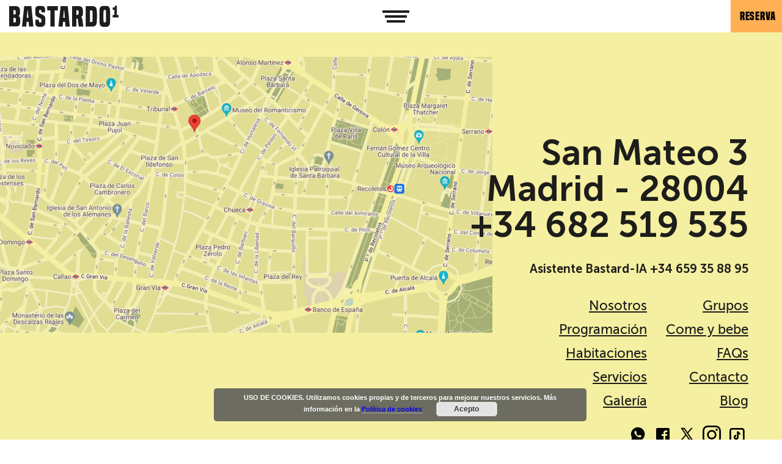

--- FILE ---
content_type: text/html; charset=UTF-8
request_url: https://bastardohostel.com/es/dfsadas/
body_size: 12613
content:
<!doctype html>
<html class="no-js" lang="">
<head>
    <meta charset="utf-8">
    <meta http-equiv="X-UA-Compatible" content="IE=edge">
    <title>dfsadas &#8226; Bastardo</title>
    <meta name="viewport" content="width=device-width, initial-scale=1">

    <script>
      document.documentElement.classList.add('js');
      document.documentElement.classList.remove('no-js');
    </script>
  

	<meta name='robots' content='index, follow, max-image-preview:large, max-snippet:-1, max-video-preview:-1' />
<link rel="alternate" hreflang="es" href="https://bastardohostel.com/es/dfsadas/" />
<link rel="alternate" hreflang="x-default" href="https://bastardohostel.com/es/dfsadas/" />

	<!-- This site is optimized with the Yoast SEO plugin v24.3 - https://yoast.com/wordpress/plugins/seo/ -->
	<title>dfsadas &#8226; Bastardo</title>
	<link rel="canonical" href="https://bastardohostel.com/es/dfsadas/" />
	<script type="application/ld+json" class="yoast-schema-graph">{"@context":"https://schema.org","@graph":[{"@type":"WebPage","@id":"https://bastardohostel.com/es/dfsadas/","url":"https://bastardohostel.com/es/dfsadas/","name":"dfsadas &#8226; Bastardo","isPartOf":{"@id":"https://bastardohostel.com/es/#website"},"primaryImageOfPage":{"@id":"https://bastardohostel.com/es/dfsadas/#primaryimage"},"image":{"@id":"https://bastardohostel.com/es/dfsadas/#primaryimage"},"thumbnailUrl":"https://bastardohostel.com/wp-content/uploads/2019/07/pub-crawl.jpg","datePublished":"2019-07-26T09:10:04+00:00","dateModified":"2019-11-27T14:14:42+00:00","breadcrumb":{"@id":"https://bastardohostel.com/es/dfsadas/#breadcrumb"},"inLanguage":"es","potentialAction":[{"@type":"ReadAction","target":["https://bastardohostel.com/es/dfsadas/"]}]},{"@type":"ImageObject","inLanguage":"es","@id":"https://bastardohostel.com/es/dfsadas/#primaryimage","url":"https://bastardohostel.com/wp-content/uploads/2019/07/pub-crawl.jpg","contentUrl":"https://bastardohostel.com/wp-content/uploads/2019/07/pub-crawl.jpg","width":750,"height":500,"caption":"pub crawl"},{"@type":"BreadcrumbList","@id":"https://bastardohostel.com/es/dfsadas/#breadcrumb","itemListElement":[{"@type":"ListItem","position":1,"name":"Portada","item":"https://bastardohostel.com/es/"},{"@type":"ListItem","position":2,"name":"dfsadas"}]},{"@type":"WebSite","@id":"https://bastardohostel.com/es/#website","url":"https://bastardohostel.com/es/","name":"Bastardo","description":"Donde pasan cosas","publisher":{"@id":"https://bastardohostel.com/es/#organization"},"potentialAction":[{"@type":"SearchAction","target":{"@type":"EntryPoint","urlTemplate":"https://bastardohostel.com/es/?s={search_term_string}"},"query-input":{"@type":"PropertyValueSpecification","valueRequired":true,"valueName":"search_term_string"}}],"inLanguage":"es"},{"@type":"Organization","@id":"https://bastardohostel.com/es/#organization","name":"Bastardo Hostel","url":"https://bastardohostel.com/es/","logo":{"@type":"ImageObject","inLanguage":"es","@id":"https://bastardohostel.com/es/#/schema/logo/image/","url":"https://bastardohostel.com/wp-content/uploads/2019/05/logo-negro.png","contentUrl":"https://bastardohostel.com/wp-content/uploads/2019/05/logo-negro.png","width":179,"height":36,"caption":"Bastardo Hostel"},"image":{"@id":"https://bastardohostel.com/es/#/schema/logo/image/"},"sameAs":["https://www.facebook.com/Bastardohostel/","https://www.instagram.com/bastardohostel/?hl=es"]}]}</script>
	<!-- / Yoast SEO plugin. -->


<link rel='dns-prefetch' href='//maps.google.com' />
<style id='classic-theme-styles-inline-css' type='text/css'>
/*! This file is auto-generated */
.wp-block-button__link{color:#fff;background-color:#32373c;border-radius:9999px;box-shadow:none;text-decoration:none;padding:calc(.667em + 2px) calc(1.333em + 2px);font-size:1.125em}.wp-block-file__button{background:#32373c;color:#fff;text-decoration:none}
</style>
<style id='global-styles-inline-css' type='text/css'>
:root{--wp--preset--aspect-ratio--square: 1;--wp--preset--aspect-ratio--4-3: 4/3;--wp--preset--aspect-ratio--3-4: 3/4;--wp--preset--aspect-ratio--3-2: 3/2;--wp--preset--aspect-ratio--2-3: 2/3;--wp--preset--aspect-ratio--16-9: 16/9;--wp--preset--aspect-ratio--9-16: 9/16;--wp--preset--color--black: #000000;--wp--preset--color--cyan-bluish-gray: #abb8c3;--wp--preset--color--white: #ffffff;--wp--preset--color--pale-pink: #f78da7;--wp--preset--color--vivid-red: #cf2e2e;--wp--preset--color--luminous-vivid-orange: #ff6900;--wp--preset--color--luminous-vivid-amber: #fcb900;--wp--preset--color--light-green-cyan: #7bdcb5;--wp--preset--color--vivid-green-cyan: #00d084;--wp--preset--color--pale-cyan-blue: #8ed1fc;--wp--preset--color--vivid-cyan-blue: #0693e3;--wp--preset--color--vivid-purple: #9b51e0;--wp--preset--gradient--vivid-cyan-blue-to-vivid-purple: linear-gradient(135deg,rgba(6,147,227,1) 0%,rgb(155,81,224) 100%);--wp--preset--gradient--light-green-cyan-to-vivid-green-cyan: linear-gradient(135deg,rgb(122,220,180) 0%,rgb(0,208,130) 100%);--wp--preset--gradient--luminous-vivid-amber-to-luminous-vivid-orange: linear-gradient(135deg,rgba(252,185,0,1) 0%,rgba(255,105,0,1) 100%);--wp--preset--gradient--luminous-vivid-orange-to-vivid-red: linear-gradient(135deg,rgba(255,105,0,1) 0%,rgb(207,46,46) 100%);--wp--preset--gradient--very-light-gray-to-cyan-bluish-gray: linear-gradient(135deg,rgb(238,238,238) 0%,rgb(169,184,195) 100%);--wp--preset--gradient--cool-to-warm-spectrum: linear-gradient(135deg,rgb(74,234,220) 0%,rgb(151,120,209) 20%,rgb(207,42,186) 40%,rgb(238,44,130) 60%,rgb(251,105,98) 80%,rgb(254,248,76) 100%);--wp--preset--gradient--blush-light-purple: linear-gradient(135deg,rgb(255,206,236) 0%,rgb(152,150,240) 100%);--wp--preset--gradient--blush-bordeaux: linear-gradient(135deg,rgb(254,205,165) 0%,rgb(254,45,45) 50%,rgb(107,0,62) 100%);--wp--preset--gradient--luminous-dusk: linear-gradient(135deg,rgb(255,203,112) 0%,rgb(199,81,192) 50%,rgb(65,88,208) 100%);--wp--preset--gradient--pale-ocean: linear-gradient(135deg,rgb(255,245,203) 0%,rgb(182,227,212) 50%,rgb(51,167,181) 100%);--wp--preset--gradient--electric-grass: linear-gradient(135deg,rgb(202,248,128) 0%,rgb(113,206,126) 100%);--wp--preset--gradient--midnight: linear-gradient(135deg,rgb(2,3,129) 0%,rgb(40,116,252) 100%);--wp--preset--font-size--small: 13px;--wp--preset--font-size--medium: 20px;--wp--preset--font-size--large: 36px;--wp--preset--font-size--x-large: 42px;--wp--preset--spacing--20: 0,44rem;--wp--preset--spacing--30: 0,67rem;--wp--preset--spacing--40: 1rem;--wp--preset--spacing--50: 1,5rem;--wp--preset--spacing--60: 2,25rem;--wp--preset--spacing--70: 3,38rem;--wp--preset--spacing--80: 5,06rem;--wp--preset--shadow--natural: 6px 6px 9px rgba(0, 0, 0, 0.2);--wp--preset--shadow--deep: 12px 12px 50px rgba(0, 0, 0, 0.4);--wp--preset--shadow--sharp: 6px 6px 0px rgba(0, 0, 0, 0.2);--wp--preset--shadow--outlined: 6px 6px 0px -3px rgba(255, 255, 255, 1), 6px 6px rgba(0, 0, 0, 1);--wp--preset--shadow--crisp: 6px 6px 0px rgba(0, 0, 0, 1);}:where(.is-layout-flex){gap: 0.5em;}:where(.is-layout-grid){gap: 0.5em;}body .is-layout-flex{display: flex;}.is-layout-flex{flex-wrap: wrap;align-items: center;}.is-layout-flex > :is(*, div){margin: 0;}body .is-layout-grid{display: grid;}.is-layout-grid > :is(*, div){margin: 0;}:where(.wp-block-columns.is-layout-flex){gap: 2em;}:where(.wp-block-columns.is-layout-grid){gap: 2em;}:where(.wp-block-post-template.is-layout-flex){gap: 1.25em;}:where(.wp-block-post-template.is-layout-grid){gap: 1.25em;}.has-black-color{color: var(--wp--preset--color--black) !important;}.has-cyan-bluish-gray-color{color: var(--wp--preset--color--cyan-bluish-gray) !important;}.has-white-color{color: var(--wp--preset--color--white) !important;}.has-pale-pink-color{color: var(--wp--preset--color--pale-pink) !important;}.has-vivid-red-color{color: var(--wp--preset--color--vivid-red) !important;}.has-luminous-vivid-orange-color{color: var(--wp--preset--color--luminous-vivid-orange) !important;}.has-luminous-vivid-amber-color{color: var(--wp--preset--color--luminous-vivid-amber) !important;}.has-light-green-cyan-color{color: var(--wp--preset--color--light-green-cyan) !important;}.has-vivid-green-cyan-color{color: var(--wp--preset--color--vivid-green-cyan) !important;}.has-pale-cyan-blue-color{color: var(--wp--preset--color--pale-cyan-blue) !important;}.has-vivid-cyan-blue-color{color: var(--wp--preset--color--vivid-cyan-blue) !important;}.has-vivid-purple-color{color: var(--wp--preset--color--vivid-purple) !important;}.has-black-background-color{background-color: var(--wp--preset--color--black) !important;}.has-cyan-bluish-gray-background-color{background-color: var(--wp--preset--color--cyan-bluish-gray) !important;}.has-white-background-color{background-color: var(--wp--preset--color--white) !important;}.has-pale-pink-background-color{background-color: var(--wp--preset--color--pale-pink) !important;}.has-vivid-red-background-color{background-color: var(--wp--preset--color--vivid-red) !important;}.has-luminous-vivid-orange-background-color{background-color: var(--wp--preset--color--luminous-vivid-orange) !important;}.has-luminous-vivid-amber-background-color{background-color: var(--wp--preset--color--luminous-vivid-amber) !important;}.has-light-green-cyan-background-color{background-color: var(--wp--preset--color--light-green-cyan) !important;}.has-vivid-green-cyan-background-color{background-color: var(--wp--preset--color--vivid-green-cyan) !important;}.has-pale-cyan-blue-background-color{background-color: var(--wp--preset--color--pale-cyan-blue) !important;}.has-vivid-cyan-blue-background-color{background-color: var(--wp--preset--color--vivid-cyan-blue) !important;}.has-vivid-purple-background-color{background-color: var(--wp--preset--color--vivid-purple) !important;}.has-black-border-color{border-color: var(--wp--preset--color--black) !important;}.has-cyan-bluish-gray-border-color{border-color: var(--wp--preset--color--cyan-bluish-gray) !important;}.has-white-border-color{border-color: var(--wp--preset--color--white) !important;}.has-pale-pink-border-color{border-color: var(--wp--preset--color--pale-pink) !important;}.has-vivid-red-border-color{border-color: var(--wp--preset--color--vivid-red) !important;}.has-luminous-vivid-orange-border-color{border-color: var(--wp--preset--color--luminous-vivid-orange) !important;}.has-luminous-vivid-amber-border-color{border-color: var(--wp--preset--color--luminous-vivid-amber) !important;}.has-light-green-cyan-border-color{border-color: var(--wp--preset--color--light-green-cyan) !important;}.has-vivid-green-cyan-border-color{border-color: var(--wp--preset--color--vivid-green-cyan) !important;}.has-pale-cyan-blue-border-color{border-color: var(--wp--preset--color--pale-cyan-blue) !important;}.has-vivid-cyan-blue-border-color{border-color: var(--wp--preset--color--vivid-cyan-blue) !important;}.has-vivid-purple-border-color{border-color: var(--wp--preset--color--vivid-purple) !important;}.has-vivid-cyan-blue-to-vivid-purple-gradient-background{background: var(--wp--preset--gradient--vivid-cyan-blue-to-vivid-purple) !important;}.has-light-green-cyan-to-vivid-green-cyan-gradient-background{background: var(--wp--preset--gradient--light-green-cyan-to-vivid-green-cyan) !important;}.has-luminous-vivid-amber-to-luminous-vivid-orange-gradient-background{background: var(--wp--preset--gradient--luminous-vivid-amber-to-luminous-vivid-orange) !important;}.has-luminous-vivid-orange-to-vivid-red-gradient-background{background: var(--wp--preset--gradient--luminous-vivid-orange-to-vivid-red) !important;}.has-very-light-gray-to-cyan-bluish-gray-gradient-background{background: var(--wp--preset--gradient--very-light-gray-to-cyan-bluish-gray) !important;}.has-cool-to-warm-spectrum-gradient-background{background: var(--wp--preset--gradient--cool-to-warm-spectrum) !important;}.has-blush-light-purple-gradient-background{background: var(--wp--preset--gradient--blush-light-purple) !important;}.has-blush-bordeaux-gradient-background{background: var(--wp--preset--gradient--blush-bordeaux) !important;}.has-luminous-dusk-gradient-background{background: var(--wp--preset--gradient--luminous-dusk) !important;}.has-pale-ocean-gradient-background{background: var(--wp--preset--gradient--pale-ocean) !important;}.has-electric-grass-gradient-background{background: var(--wp--preset--gradient--electric-grass) !important;}.has-midnight-gradient-background{background: var(--wp--preset--gradient--midnight) !important;}.has-small-font-size{font-size: var(--wp--preset--font-size--small) !important;}.has-medium-font-size{font-size: var(--wp--preset--font-size--medium) !important;}.has-large-font-size{font-size: var(--wp--preset--font-size--large) !important;}.has-x-large-font-size{font-size: var(--wp--preset--font-size--x-large) !important;}
:where(.wp-block-post-template.is-layout-flex){gap: 1.25em;}:where(.wp-block-post-template.is-layout-grid){gap: 1.25em;}
:where(.wp-block-columns.is-layout-flex){gap: 2em;}:where(.wp-block-columns.is-layout-grid){gap: 2em;}
:root :where(.wp-block-pullquote){font-size: 1.5em;line-height: 1.6;}
</style>
<link rel='stylesheet' id='wpml-blocks-css' href='https://bastardohostel.com/wp-content/plugins/sitepress-multilingual-cms/dist/css/blocks/styles.css?ver=4.6.0' type='text/css' media='all' />
<link rel='stylesheet' id='wpml-legacy-horizontal-list-0-css' href='//bastardohostel.com/wp-content/plugins/sitepress-multilingual-cms/templates/language-switchers/legacy-list-horizontal/style.min.css?ver=1' type='text/css' media='all' />
<link rel='stylesheet' id='app-css' href='https://bastardohostel.com/wp-content/themes/bastardo/css/app.min.css?ver=1766141671' type='text/css' media='all' />
<script type="text/javascript" id="jquery-core-js-extra">
/* <![CDATA[ */
var wpadcf7sl_public = {"ajaxurl":"https:\/\/bastardohostel.com\/wp-admin\/admin-ajax.php","nonce":"9f0c0f96c6"};
/* ]]> */
</script>
<link rel="https://api.w.org/" href="https://bastardohostel.com/es/wp-json/" /><link rel="alternate" title="JSON" type="application/json" href="https://bastardohostel.com/es/wp-json/wp/v2/pages/7183" /><link rel='shortlink' href='https://bastardohostel.com/es/?p=7183' />
<link rel="alternate" title="oEmbed (JSON)" type="application/json+oembed" href="https://bastardohostel.com/es/wp-json/oembed/1.0/embed?url=https%3A%2F%2Fbastardohostel.com%2Fes%2Fdfsadas%2F" />
<link rel="alternate" title="oEmbed (XML)" type="text/xml+oembed" href="https://bastardohostel.com/es/wp-json/oembed/1.0/embed?url=https%3A%2F%2Fbastardohostel.com%2Fes%2Fdfsadas%2F&#038;format=xml" />
<meta name="generator" content="WPML ver:4.6.0 stt:1,2;" />
        <link rel="stylesheet"
              href="https://bastardohostel.com/wp-content/themes/bastardo/bloques/estilos.php?lista=slider_portada&v=1655906445">    <link rel="apple-touch-icon-precomposed" sizes="57x57" href="https://bastardohostel.com/wp-content/themes/bastardo/icons/apple-touch-icon-57x57.png" />
    <link rel="apple-touch-icon-precomposed" sizes="114x114" href="https://bastardohostel.com/wp-content/themes/bastardo/icons/apple-touch-icon-114x114.png" />
    <link rel="apple-touch-icon-precomposed" sizes="72x72" href="https://bastardohostel.com/wp-content/themes/bastardo/icons/apple-touch-icon-72x72.png" />
    <link rel="apple-touch-icon-precomposed" sizes="144x144" href="https://bastardohostel.com/wp-content/themes/bastardo/icons/apple-touch-icon-144x144.png" />
    <link rel="apple-touch-icon-precomposed" sizes="60x60" href="https://bastardohostel.com/wp-content/themes/bastardo/icons/apple-touch-icon-60x60.png" />
    <link rel="apple-touch-icon-precomposed" sizes="120x120" href="https://bastardohostel.com/wp-content/themes/bastardo/icons/apple-touch-icon-120x120.png" />
    <link rel="apple-touch-icon-precomposed" sizes="76x76" href="https://bastardohostel.com/wp-content/themes/bastardo/icons/apple-touch-icon-76x76.png" />
    <link rel="apple-touch-icon-precomposed" sizes="152x152" href="https://bastardohostel.com/wp-content/themes/bastardo/icons/apple-touch-icon-152x152.png" />
    <link rel="icon" type="image/png" href="https://bastardohostel.com/wp-content/themes/bastardo/icons/favicon-196x196.png" sizes="196x196" />
    <link rel="icon" type="image/png" href="https://bastardohostel.com/wp-content/themes/bastardo/icons/favicon-96x96.png" sizes="96x96" />
    <link rel="icon" type="image/png" href="https://bastardohostel.com/wp-content/themes/bastardo/icons/favicon-32x32.png" sizes="32x32" />
    <link rel="icon" type="image/png" href="https://bastardohostel.com/wp-content/themes/bastardo/icons/favicon-16x16.png" sizes="16x16" />
    <link rel="icon" type="image/png" href="https://bastardohostel.com/wp-content/themes/bastardo/icons/favicon-128.png" sizes="128x128" />
    <meta name="application-name" content="&nbsp;"/>
    <meta name="msapplication-TileColor" content="#FFFFFF" />
    <meta name="msapplication-TileImage" content="https://bastardohostel.com/wp-content/themes/bastardo/icons/mstile-144x144.png" />
    <meta name="msapplication-square70x70logo" content="https://bastardohostel.com/wp-content/themes/bastardo/icons/mstile-70x70.png" />
    <meta name="msapplication-square150x150logo" content="https://bastardohostel.com/wp-content/themes/bastardo/icons/mstile-150x150.png" />
    <meta name="msapplication-wide310x150logo" content="https://bastardohostel.com/wp-content/themes/bastardo/icons/mstile-310x150.png" />
    <meta name="msapplication-square310x310logo" content="https://bastardohostel.com/wp-content/themes/bastardo/icons/mstile-310x310.png" />    <meta property="og:url" content="https://bastardohostel.com/es/dfsadas/"/>
    <meta property="og:image" content="https://bastardohostel.com/wp-content/uploads/2019/07/pub-crawl.jpg"/>
    <meta property="og:image:width" content="750"/>
    <meta property="og:image:height" content="500"/>
    <meta property="og:site_name" content="Bastardo"/>
    <meta property="og:description" content=""/>

    <meta name="twitter:card" content="summary_large_image"/>
    <meta name="twitter:site" content="@bastardohostel"/>
    <meta name="twitter:site:id" content="961588194235113473"/>
    <meta name="twitter:creator" content="@bastardohostel"/>
    <meta name="twitter:creator:id" content="961588194235113473"/>
    <meta name="twitter:image" content="https://bastardohostel.com/wp-content/uploads/2019/07/pub-crawl.jpg"/>
    <meta name="twitter:title" content="dfsadas"/>
    <meta name="twitter:description" content=""/>
    <meta itemprop="image" content="https://bastardohostel.com/wp-content/uploads/2019/07/pub-crawl.jpg"/><!-- Global site tag (gtag.js) - Google Analytics -->
<script async src="https://www.googletagmanager.com/gtag/js?id=UA-120009142-1"></script>
<script>
window.dataLayer = window.dataLayer || [];
function gtag(){dataLayer.push(arguments);}
gtag('js', new Date());

gtag('config', 'UA-120009142-1');
</script>

<!-- Google Tag Manager -->
<script>(function(w,d,s,l,i){w[l]=w[l]||[];w[l].push({'gtm.start':
new Date().getTime(),event:'gtm.js'});var f=d.getElementsByTagName(s)[0],
j=d.createElement(s),dl=l!='dataLayer'?'&l='+l:'';j.async=true;j.src=
'https://www.googletagmanager.com/gtm.js?id='+i+dl;f.parentNode.insertBefore(j,f);
})(window,document,'script','dataLayer','GTM-P2KTL2H');</script>
<!-- End Google Tag Manager -->

<link rel="icon" href="https://bastardohostel.com/wp-content/uploads/2024/07/Logo-B-web-75x75.png" sizes="32x32" />
<link rel="icon" href="https://bastardohostel.com/wp-content/uploads/2024/07/Logo-B-web-300x300.png" sizes="192x192" />
<link rel="apple-touch-icon" href="https://bastardohostel.com/wp-content/uploads/2024/07/Logo-B-web-300x300.png" />
<meta name="msapplication-TileImage" content="https://bastardohostel.com/wp-content/uploads/2024/07/Logo-B-web-300x300.png" />
<!-- Hotjar Tracking Code for https://bastardohostel.com -->
<script>
    (function(h,o,t,j,a,r){
        h.hj=h.hj||function(){(h.hj.q=h.hj.q||[]).push(arguments)};
        h._hjSettings={hjid:2755181,hjsv:6};
        a=o.getElementsByTagName('head')[0];
        r=o.createElement('script');r.async=1;
        r.src=t+h._hjSettings.hjid+j+h._hjSettings.hjsv;
        a.appendChild(r);
    })(window,document,'https://static.hotjar.com/c/hotjar-','.js?sv=');
</script>

	<script src="https://api.mews.com/distributor/distributor.min.js"></script>
    <link rel='stylesheet' href='https://bastardohostel.com/wp-content/themes/bastardo/style.css' type='text/css' media='all' />
</head>
<body class="page-template-default page page-id-7183">

    <header class="cabeceraPrincipal cabeceraPrincipal--negro">
        <div class="inner">
            <div class="cabeceraPrincipal-logo">
                <a href="/">
                    <picture class="negro">
                        <source srcset="https://bastardohostel.com/wp-content/themes/bastardo/img/logo-negro.svg" type="image/svg+xml">
                        <img src="https://bastardohostel.com/wp-content/themes/bastardo/img/logo-negro.png" width="179"
                             height="35"
                             alt="BASTARDO" srcset="https://bastardohostel.com/wp-content/themes/bastardo/img/logo-negro-2x.png 2x">
                    </picture>
                    <picture class="blanco">
                        <source srcset="https://bastardohostel.com/wp-content/themes/bastardo/img/logo-blanco.svg" type="image/svg+xml">
                        <img src="https://bastardohostel.com/wp-content/themes/bastardo/img/logo-blanco.png" width="179"
                             height="35"
                             alt="BASTARDO" srcset="https://bastardohostel.com/wp-content/themes/bastardo/img/logo-blanco-2x.png 2x">
                    </picture>
                </a>
            </div>
            <div class="cabeceraPrincipal-verMenu">
                <a href="#menu">
                    <img src="https://bastardohostel.com/wp-content/themes/bastardo/img/menu.png" width="44" class="negro"
                         height="16" title="Ver menú"
                         alt="Ver menú">
                    <img src="https://bastardohostel.com/wp-content/themes/bastardo/img/menu-blanco.png" width="44" class="blanco"
                         height="16" title="Ver menú"
                         alt="Ver menú">
                </a>
            </div>
            <div class="cabeceraPrincipal-opciones">
                <div class="cabeceraPrincipal-idioma">                </div>
                <div class="cabeceraPrincipal-reserva" >
                    <a href="javascript:void(0)" class="boton-reserva">Reserva                    </a>
                </div>
            </div>
        </div>
    </header>
<div class="bloques"><div class="bloque bloque--sliderPortada bloque--ultimoConColor" style="">
	<div class="inner">    </div>
</div></div>  

    <footer class="piePrincipal">
        <div class="piePrincipal-contenido">
            <div class="inner">
                <div class="piePrincipal-mapa">
					<!-- ESTO ERA EL ORIGINAL CON ENLACE A GOOGLE MAPS  -->
					<!--  <div class='mapa'>	</div> -->

					<!-- ESTO SE CAMBIA EN DEC-25 PARA AÑADIR MAPA CON ENLACE -->
					<a href="https://maps.app.goo.gl/ZKoivufYJZUpXsbJ6" target="_blank">
						<img src= 'https://bastardohostel.com/wp-content/uploads/2025/12/mapa_bastardo_3.png'>
					</a>

				</div>
                <div class="piePrincipal-direccion">
					<a href="https://maps.app.goo.gl/ZKoivufYJZUpXsbJ6" target="_blank">
					 San Mateo 3 <br> Madrid - 28004
					</a>
                </div>
                <div class="piePrincipal-telefono">
                    <a href="tel:+34 682 519 535">
						+34 682 519 535                    </a>
					<br>
					 <a href="https://wa.me/+34659358895" style="font-size: 20px" target="_blank" >
						Asistente Bastard-IA +34 659 35 88 95
                    </a>
                </div>
				<br>
                <div class="piePrincipal-menu" id="menu"><div class="menu-principal-container"><ul id="menu-principal" class="menu"><li id="menu-item-380" class="menu-item menu-item-type-post_type menu-item-object-page menu-item-380"><a href="https://bastardohostel.com/es/bastardo/">Nosotros</a></li>
<li id="menu-item-499" class="menu-item menu-item-type-post_type menu-item-object-page menu-item-499"><a href="https://bastardohostel.com/es/programacion/">Programación</a></li>
<li id="menu-item-150" class="menu-item menu-item-type-post_type menu-item-object-page menu-item-150"><a href="https://bastardohostel.com/es/habitaciones/">Habitaciones</a></li>
<li id="menu-item-6811" class="menu-item menu-item-type-post_type menu-item-object-page menu-item-6811"><a href="https://bastardohostel.com/es/servicios-de-las-habitaciones/">Servicios</a></li>
<li id="menu-item-1304" class="menu-item menu-item-type-post_type menu-item-object-page menu-item-1304"><a href="https://bastardohostel.com/es/galeria/">Galería</a></li>
<li id="menu-item-1638" class="menu-item menu-item-type-custom menu-item-object-custom menu-item-1638"><a href="https://bastardohostel.com/es/habitaciones/grupos/">Grupos</a></li>
<li id="menu-item-1259" class="menu-item menu-item-type-post_type menu-item-object-page menu-item-1259"><a href="https://bastardohostel.com/es/come-y-bebe/">Come y bebe</a></li>
<li id="menu-item-165" class="menu-item menu-item-type-custom menu-item-object-custom menu-item-165"><a href="https://bastardohostel.com/faqs/">FAQs</a></li>
<li id="menu-item-446" class="menu-item menu-item-type-post_type menu-item-object-page menu-item-446"><a href="https://bastardohostel.com/es/contacto/">Contacto</a></li>
<li id="menu-item-121" class="menu-item menu-item-type-post_type menu-item-object-page menu-item-121"><a href="https://bastardohostel.com/es/blog/">Blog</a></li>
</ul></div>                </div>

                <div class="piePrincipal-redes"><div class="redes"><a class='red' href='https://wa.me/+34659358895' title='Whatsapp' target='_blank' rel='noopener'><svg width='30' height='30' class='icon icon-Whatsapp'><use xlink:href='#Whatsapp' /></svg></a><a class='red' href='https://www.facebook.com/Bastardohostel/' title='Facebook' target='_blank' rel='noopener'><svg width='30' height='30' class='icon icon-Facebook'><use xlink:href='#Facebook' /></svg></a><a class='red' href='https://x.com/Bastardohostel/' title='X' target='_blank' rel='noopener'><svg width='30' height='30' class='icon icon-X'><use xlink:href='#X' /></svg></a><a class='red' href='https://www.instagram.com/bastardohostel/' title='Instagram' target='_blank' rel='noopener'><svg width='30' height='30' class='icon icon-Instagram'><use xlink:href='#Instagram' /></svg></a><a class='red' href='https://www.tiktok.com/@bastardohostel' title='Tiktok' target='_blank' rel='noopener'><svg width='30' height='30' class='icon icon-Tiktok'><use xlink:href='#Tiktok' /></svg></a></div>                </div>
            </div>
        </div>
    </footer>
    <div class="pieSecundario">
        <div class="inner">
            <div class="pieSecundario-copyright">
				© Bastardo                ·
                <a href="https://bastardohostel.com/es/politica-de-privacidad/">
					Política de privacidad                </a>
                ·
                <a href="https://bastardohostel.com/es/aviso-legal/">
					Aviso legal                </a>
                · 
                <a href="https://bastardohostel.com/es/cookies/">
					Cookies			    </a>
				· 
                <a href="https://bastardohostel.com/es/condiciones-contratacion/">
					Condiciones de contratación                </a>
            </div>
        </div>
    </div>
    <div class="menu-grande">
        <header class="cabeceraPrincipal cabeceraPrincipal--blanco">
            <div class="inner">
                <div class="cabeceraPrincipal-logo">
                    <a href="/">
                        <picture class="blanco">
                            <source srcset="https://bastardohostel.com/wp-content/themes/bastardo/img/logo-blanco.svg"
                                    type="image/svg+xml">
                            <img src="https://bastardohostel.com/wp-content/themes/bastardo/img/logo-blanco.png" width="179"
                                 height="35"
                                 alt="BASTARDO"
                                 srcset="https://bastardohostel.com/wp-content/themes/bastardo/img/logo-blanco-2x.png 2x">
                        </picture>
                    </a>
                </div>
                <div class="cabeceraPrincipal-verMenu">
                    <a href="#menu">
                        <img src="https://bastardohostel.com/wp-content/themes/bastardo/img/menu-blanco.png" width="44" class="blanco"
                             height="16" title="Ver menú"
                             alt="Ver menú">
                    </a>
                </div>
                <div class="cabeceraPrincipal-opciones">
                    <div class="cabeceraPrincipal-idioma">                    </div>
                    <div class="cabeceraPrincipal-reserva">
                        <a href="javascript:void(0)" class="boton-reserva">Reserva                    </div>
                </div>
            </div>
			<div class="menu-principal-container"><ul id="menu-principal-1" class="menu"><li class="menu-item menu-item-type-post_type menu-item-object-page menu-item-380"><a href="https://bastardohostel.com/es/bastardo/">Nosotros</a></li>
<li class="menu-item menu-item-type-post_type menu-item-object-page menu-item-499"><a href="https://bastardohostel.com/es/programacion/">Programación</a></li>
<li class="menu-item menu-item-type-post_type menu-item-object-page menu-item-150"><a href="https://bastardohostel.com/es/habitaciones/">Habitaciones</a></li>
<li class="menu-item menu-item-type-post_type menu-item-object-page menu-item-6811"><a href="https://bastardohostel.com/es/servicios-de-las-habitaciones/">Servicios</a></li>
<li class="menu-item menu-item-type-post_type menu-item-object-page menu-item-1304"><a href="https://bastardohostel.com/es/galeria/">Galería</a></li>
<li class="menu-item menu-item-type-custom menu-item-object-custom menu-item-1638"><a href="https://bastardohostel.com/es/habitaciones/grupos/">Grupos</a></li>
<li class="menu-item menu-item-type-post_type menu-item-object-page menu-item-1259"><a href="https://bastardohostel.com/es/come-y-bebe/">Come y bebe</a></li>
<li class="menu-item menu-item-type-custom menu-item-object-custom menu-item-165"><a href="https://bastardohostel.com/faqs/">FAQs</a></li>
<li class="menu-item menu-item-type-post_type menu-item-object-page menu-item-446"><a href="https://bastardohostel.com/es/contacto/">Contacto</a></li>
<li class="menu-item menu-item-type-post_type menu-item-object-page menu-item-121"><a href="https://bastardohostel.com/es/blog/">Blog</a></li>
</ul></div>        </header>
    </div>
<div style="width:0;height:0;position:absolute;visibility:hidden;overflow:hidden"><svg xmlns="http://www.w3.org/2000/svg">
	<symbol id="Whatsapp" viewBox="0 0 32 32"><title>whatsapp</title><path d="M 15 3 C 8.373 3 3 8.373 3 15 C 3 17.251208 3.6323415 19.350068 4.7109375 21.150391 L 3.1074219 27 L 9.0820312 25.431641 C 10.829354 26.425062 12.84649 27 15 27 C 21.627 27 27 21.627 27 15 C 27 8.373 21.627 3 15 3 z M 10.892578 9.4023438 C 11.087578 9.4023438 11.287937 9.4011562 11.460938 9.4101562 C 11.674938 9.4151563 11.907859 9.4308281 12.130859 9.9238281 C 12.395859 10.509828 12.972875 11.979906 13.046875 12.128906 C 13.120875 12.277906 13.173313 12.453437 13.070312 12.648438 C 12.972312 12.848437 12.921344 12.969484 12.777344 13.146484 C 12.628344 13.318484 12.465078 13.532109 12.330078 13.662109 C 12.181078 13.811109 12.027219 13.974484 12.199219 14.271484 C 12.371219 14.568484 12.968563 15.542125 13.851562 16.328125 C 14.986562 17.342125 15.944188 17.653734 16.242188 17.802734 C 16.540187 17.951734 16.712766 17.928516 16.884766 17.728516 C 17.061766 17.533516 17.628125 16.864406 17.828125 16.566406 C 18.023125 16.268406 18.222188 16.319969 18.492188 16.417969 C 18.766188 16.515969 20.227391 17.235766 20.525391 17.384766 C 20.823391 17.533766 21.01875 17.607516 21.09375 17.728516 C 21.17075 17.853516 21.170828 18.448578 20.923828 19.142578 C 20.676828 19.835578 19.463922 20.505734 18.919922 20.552734 C 18.370922 20.603734 17.858562 20.7995 15.351562 19.8125 C 12.327563 18.6215 10.420484 15.524219 10.271484 15.324219 C 10.122484 15.129219 9.0605469 13.713906 9.0605469 12.253906 C 9.0605469 10.788906 9.8286563 10.071437 10.097656 9.7734375 C 10.371656 9.4754375 10.692578 9.4023438 10.892578 9.4023438 z"/></symbol>
	<symbol id="Facebook" viewBox="0 0 30 30"><title>facebook</title><path d="M24,4H6C4.895,4,4,4.895,4,6v18c0,1.105,0.895,2,2,2h10v-9h-3v-3h3v-1.611C16,9.339,17.486,8,20.021,8 c1.214,0,1.856,0.09,2.16,0.131V11h-1.729C19.376,11,19,11.568,19,12.718V14h3.154l-0.428,3H19v9h5c1.105,0,2-0.895,2-2V6 C26,4.895,25.104,4,24,4z"/></symbol>
	<symbol id="X" viewBox="0 0 32 32"><title>x</title> <path d="M26.37,26l-8.795-12.822l0.015,0.012L25.52,4h-2.65l-6.46,7.48L11.28,4H4.33l8.211,11.971L12.54,15.97L3.88,26h2.65 l7.182-8.322L19.42,26H26.37z M10.23,6l12.34,18h-2.1L8.12,6H10.23z"/></symbol>
	<symbol id="Facebook" viewBox="0 0 32 32"><title>facebook</title><path d="M19 6h5V0h-5c-3.86 0-7 3.14-7 7v3H8v6h4v16h6V16h5l1-6h-6V7c0-.542.458-1 1-1z"/></symbol>
	<symbol id="Google-plus" viewBox="0 0 32 32"><title>google-plus</title><path d="M10.181 14.294v3.494h5.775c-.231 1.5-1.744 4.394-5.775 4.394-3.475 0-6.313-2.881-6.313-6.431S6.706 9.32 10.181 9.32c1.981 0 3.3.844 4.056 1.569l2.762-2.662c-1.775-1.656-4.075-2.662-6.819-2.662C4.549 5.571-.001 10.121-.001 15.753s4.55 10.181 10.181 10.181c5.875 0 9.775-4.131 9.775-9.95a9.27 9.27 0 0 0-.163-1.688h-9.613zM32 14h-3v-3h-3v3h-3v3h3v3h3v-3h3z"/></symbol><symbol id="Instagram" viewBox="0 0 32 32"><title>instagram</title><path d="M16 2.881c4.275 0 4.781.019 6.462.094 1.563.069 2.406.331 2.969.55a4.952 4.952 0 0 1 1.837 1.194 5.015 5.015 0 0 1 1.2 1.838c.219.563.481 1.412.55 2.969.075 1.688.094 2.194.094 6.463s-.019 4.781-.094 6.463c-.069 1.563-.331 2.406-.55 2.969a4.94 4.94 0 0 1-1.194 1.837 5.02 5.02 0 0 1-1.837 1.2c-.563.219-1.413.481-2.969.55-1.688.075-2.194.094-6.463.094s-4.781-.019-6.463-.094c-1.563-.069-2.406-.331-2.969-.55a4.952 4.952 0 0 1-1.838-1.194 5.02 5.02 0 0 1-1.2-1.837c-.219-.563-.481-1.413-.55-2.969-.075-1.688-.094-2.194-.094-6.463s.019-4.781.094-6.463c.069-1.563.331-2.406.55-2.969a4.964 4.964 0 0 1 1.194-1.838 5.015 5.015 0 0 1 1.838-1.2c.563-.219 1.412-.481 2.969-.55 1.681-.075 2.188-.094 6.463-.094zM16 0c-4.344 0-4.887.019-6.594.094-1.7.075-2.869.35-3.881.744-1.056.412-1.95.956-2.837 1.85a7.833 7.833 0 0 0-1.85 2.831C.444 6.538.169 7.7.094 9.4.019 11.113 0 11.656 0 16s.019 4.887.094 6.594c.075 1.7.35 2.869.744 3.881.413 1.056.956 1.95 1.85 2.837a7.82 7.82 0 0 0 2.831 1.844c1.019.394 2.181.669 3.881.744 1.706.075 2.25.094 6.594.094s4.888-.019 6.594-.094c1.7-.075 2.869-.35 3.881-.744 1.05-.406 1.944-.956 2.831-1.844s1.438-1.781 1.844-2.831c.394-1.019.669-2.181.744-3.881.075-1.706.094-2.25.094-6.594s-.019-4.887-.094-6.594c-.075-1.7-.35-2.869-.744-3.881a7.506 7.506 0 0 0-1.831-2.844A7.82 7.82 0 0 0 26.482.843C25.463.449 24.301.174 22.601.099c-1.712-.081-2.256-.1-6.6-.1z"/><path d="M16 7.781c-4.537 0-8.219 3.681-8.219 8.219s3.681 8.219 8.219 8.219 8.219-3.681 8.219-8.219A8.221 8.221 0 0 0 16 7.781zm0 13.55a5.331 5.331 0 1 1 0-10.663 5.331 5.331 0 0 1 0 10.663zM26.462 7.456a1.919 1.919 0 1 1-3.838 0 1.919 1.919 0 0 1 3.838 0z"/></symbol><symbol id="Pinterest" viewBox="0 0 32 32"><title>pinterest</title><path d="M16 2.138c-7.656 0-13.863 6.206-13.863 13.863 0 5.875 3.656 10.887 8.813 12.906-.119-1.094-.231-2.781.05-3.975.25-1.081 1.625-6.887 1.625-6.887s-.412-.831-.412-2.056c0-1.925 1.119-3.369 2.506-3.369 1.181 0 1.756.887 1.756 1.95 0 1.188-.756 2.969-1.15 4.613-.331 1.381.688 2.506 2.05 2.506 2.462 0 4.356-2.6 4.356-6.35 0-3.319-2.387-5.638-5.787-5.638-3.944 0-6.256 2.956-6.256 6.019 0 1.194.456 2.469 1.031 3.163a.408.408 0 0 1 .094.4c-.106.438-.338 1.381-.387 1.575-.063.256-.2.306-.463.188-1.731-.806-2.813-3.337-2.813-5.369 0-4.375 3.175-8.387 9.156-8.387 4.806 0 8.544 3.425 8.544 8.006 0 4.775-3.012 8.625-7.194 8.625-1.406 0-2.725-.731-3.175-1.594 0 0-.694 2.644-.863 3.294-.313 1.206-1.156 2.712-1.725 3.631 1.3.4 2.675.619 4.106.619 7.656 0 13.863-6.206 13.863-13.863 0-7.662-6.206-13.869-13.863-13.869z"/></symbol><symbol id="Twitter" viewBox="0 0 32 32"><title>twitter</title><path d="M32 7.075a12.941 12.941 0 0 1-3.769 1.031 6.601 6.601 0 0 0 2.887-3.631 13.21 13.21 0 0 1-4.169 1.594A6.565 6.565 0 0 0 22.155 4a6.563 6.563 0 0 0-6.563 6.563c0 .512.056 1.012.169 1.494A18.635 18.635 0 0 1 2.23 5.195a6.56 6.56 0 0 0-.887 3.3 6.557 6.557 0 0 0 2.919 5.463 6.565 6.565 0 0 1-2.975-.819v.081a6.565 6.565 0 0 0 5.269 6.437 6.574 6.574 0 0 1-2.968.112 6.588 6.588 0 0 0 6.131 4.563 13.17 13.17 0 0 1-9.725 2.719 18.568 18.568 0 0 0 10.069 2.95c12.075 0 18.681-10.006 18.681-18.681 0-.287-.006-.569-.019-.85A13.216 13.216 0 0 0 32 7.076z"/></symbol><symbol id="Youtube" viewBox="0 0 32 32"><title>youtube</title><path d="M31.681 9.6s-.313-2.206-1.275-3.175C29.187 5.15 27.825 5.144 27.2 5.069c-4.475-.325-11.194-.325-11.194-.325h-.012s-6.719 0-11.194.325c-.625.075-1.987.081-3.206 1.356C.631 7.394.325 9.6.325 9.6s-.319 2.588-.319 5.181v2.425c0 2.587.319 5.181.319 5.181s.313 2.206 1.269 3.175c1.219 1.275 2.819 1.231 3.531 1.369 2.563.244 10.881.319 10.881.319s6.725-.012 11.2-.331c.625-.075 1.988-.081 3.206-1.356.962-.969 1.275-3.175 1.275-3.175s.319-2.587.319-5.181v-2.425c-.006-2.588-.325-5.181-.325-5.181zM12.694 20.15v-8.994l8.644 4.513-8.644 4.481z"/></symbol><symbol id="Tiktok" viewBox="0 0 22 22"><title>tiktok</title><path d="M 6 3 C 4.3550302 3 3 4.3550302 3 6 L 3 18 C 3 19.64497 4.3550302 21 6 21 L 18 21 C 19.64497 21 21 19.64497 21 18 L 21 6 C 21 4.3550302 19.64497 3 18 3 L 6 3 z M 6 5 L 18 5 C 18.56503 5 19 5.4349698 19 6 L 19 18 C 19 18.56503 18.56503 19 18 19 L 6 19 C 5.4349698 19 5 18.56503 5 18 L 5 6 C 5 5.4349698 5.4349698 5 6 5 z M 12 7 L 12 14 C 12 14.56503 11.56503 15 11 15 C 10.43497 15 10 14.56503 10 14 C 10 13.43497 10.43497 13 11 13 L 11 11 C 9.3550302 11 8 12.35503 8 14 C 8 15.64497 9.3550302 17 11 17 C 12.64497 17 14 15.64497 14 14 L 14 10.232422 C 14.616148 10.671342 15.259118 11 16 11 L 16 9 C 15.952667 9 15.262674 8.7809373 14.78125 8.3613281 C 14.299826 7.941719 14 7.4149911 14 7 L 12 7 z"/></symbol></svg>
</div><!-- Google Tag Manager (noscript) -->
<noscript><iframe src="https://www.googletagmanager.com/ns.html?id=GTM-P2KTL2H"
height="0" width="0" style="display:none;visibility:hidden"></iframe></noscript>
<!-- End Google Tag Manager (noscript) -->
<link rel='stylesheet' id='basecss-css' href='https://bastardohostel.com/wp-content/plugins/eu-cookie-law/css/style.css?ver=6.6.4' type='text/css' media='all' />
<script type="text/javascript" id="eucookielaw-scripts-js-extra">
/* <![CDATA[ */
var eucookielaw_data = {"euCookieSet":"","autoBlock":"0","expireTimer":"0","scrollConsent":"0","networkShareURL":"","isCookiePage":"","isRefererWebsite":""};
/* ]]> */
</script>
<!-- Eu Cookie Law 3.1.6 --><div class="pea_cook_wrapper pea_cook_bottomcenter" style="color:#FFFFFF;background:rgb(85,85,85);background: rgba(85,85,85,0.85);"><p>USO DE COOKIES. Utilizamos cookies propias y de terceros para mejorar nuestros servicios. Más información en la <a style="color:#FFFFFF;" href="#" id="fom"><a class="https://bastardohostel.com/es/cookies/" href="https://bastardohostel.com/cookies/">Política de cookies</a></a> <button id="pea_cook_btn" class="pea_cook_btn">Acepto</button></p></div><div class="pea_cook_more_info_popover"><div class="pea_cook_more_info_popover_inner" style="color:#FFFFFF;background-color: rgba(85,85,85,0.9);"><p>Los ajustes de cookies de esta web están configurados para "permitir cookies" y así ofrecerte la mejor experiencia de navegación posible.  Si sigues utilizando esta web sin cambiar tus ajustes de cookies o haces clic en "Aceptar" estarás dando tu consentimiento a esto. </p><p><a style="color:#FFFFFF;" href="#" id="pea_close">Cerrar</a></p></div></div>		<script>
          (function(n,t){"use strict";function w(){}function u(n,t){if(n){typeof n=="object"&&(n=[].slice.call(n));for(var i=0,r=n.length;i<r;i++)t.call(n,n[i],i)}}function it(n,i){var r=Object.prototype.toString.call(i).slice(8,-1);return i!==t&&i!==null&&r===n}function s(n){return it("Function",n)}function a(n){return it("Array",n)}function et(n){var i=n.split("/"),t=i[i.length-1],r=t.indexOf("?");return r!==-1?t.substring(0,r):t}function f(n){(n=n||w,n._done)||(n(),n._done=1)}function ot(n,t,r,u){var f=typeof n=="object"?n:{test:n,success:!t?!1:a(t)?t:[t],failure:!r?!1:a(r)?r:[r],callback:u||w},e=!!f.test;return e&&!!f.success?(f.success.push(f.callback),i.load.apply(null,f.success)):e||!f.failure?u():(f.failure.push(f.callback),i.load.apply(null,f.failure)),i}function v(n){var t={},i,r;if(typeof n=="object")for(i in n)!n[i]||(t={name:i,url:n[i]});else t={name:et(n),url:n};return(r=c[t.name],r&&r.url===t.url)?r:(c[t.name]=t,t)}function y(n){n=n||c;for(var t in n)if(n.hasOwnProperty(t)&&n[t].state!==l)return!1;return!0}function st(n){n.state=ft;u(n.onpreload,function(n){n.call()})}function ht(n){n.state===t&&(n.state=nt,n.onpreload=[],rt({url:n.url,type:"cache"},function(){st(n)}))}function ct(){var n=arguments,t=n[n.length-1],r=[].slice.call(n,1),f=r[0];return(s(t)||(t=null),a(n[0]))?(n[0].push(t),i.load.apply(null,n[0]),i):(f?(u(r,function(n){s(n)||!n||ht(v(n))}),b(v(n[0]),s(f)?f:function(){i.load.apply(null,r)})):b(v(n[0])),i)}function lt(){var n=arguments,t=n[n.length-1],r={};return(s(t)||(t=null),a(n[0]))?(n[0].push(t),i.load.apply(null,n[0]),i):(u(n,function(n){n!==t&&(n=v(n),r[n.name]=n)}),u(n,function(n){n!==t&&(n=v(n),b(n,function(){y(r)&&f(t)}))}),i)}function b(n,t){if(t=t||w,n.state===l){t();return}if(n.state===tt){i.ready(n.name,t);return}if(n.state===nt){n.onpreload.push(function(){b(n,t)});return}n.state=tt;rt(n,function(){n.state=l;t();u(h[n.name],function(n){f(n)});o&&y()&&u(h.ALL,function(n){f(n)})})}function at(n){n=n||"";var t=n.split("?")[0].split(".");return t[t.length-1].toLowerCase()}function rt(t,i){function e(t){t=t||n.event;u.onload=u.onreadystatechange=u.onerror=null;i()}function o(f){f=f||n.event;(f.type==="load"||/loaded|complete/.test(u.readyState)&&(!r.documentMode||r.documentMode<9))&&(n.clearTimeout(t.errorTimeout),n.clearTimeout(t.cssTimeout),u.onload=u.onreadystatechange=u.onerror=null,i())}function s(){if(t.state!==l&&t.cssRetries<=20){for(var i=0,f=r.styleSheets.length;i<f;i++)if(r.styleSheets[i].href===u.href){o({type:"load"});return}t.cssRetries++;t.cssTimeout=n.setTimeout(s,250)}}var u,h,f;i=i||w;h=at(t.url);h==="css"?(u=r.createElement("link"),u.type="text/"+(t.type||"css"),u.rel="stylesheet",u.href=t.url,t.cssRetries=0,t.cssTimeout=n.setTimeout(s,500)):(u=r.createElement("script"),u.type="text/"+(t.type||"javascript"),u.src=t.url);u.onload=u.onreadystatechange=o;u.onerror=e;u.async=!1;u.defer=!1;t.errorTimeout=n.setTimeout(function(){e({type:"timeout"})},7e3);f=r.head||r.getElementsByTagName("head")[0];f.insertBefore(u,f.lastChild)}function vt(){for(var t,u=r.getElementsByTagName("script"),n=0,f=u.length;n<f;n++)if(t=u[n].getAttribute("data-headjs-load"),!!t){i.load(t);return}}function yt(n,t){var v,p,e;return n===r?(o?f(t):d.push(t),i):(s(n)&&(t=n,n="ALL"),a(n))?(v={},u(n,function(n){v[n]=c[n];i.ready(n,function(){y(v)&&f(t)})}),i):typeof n!="string"||!s(t)?i:(p=c[n],p&&p.state===l||n==="ALL"&&y()&&o)?(f(t),i):(e=h[n],e?e.push(t):e=h[n]=[t],i)}function e(){if(!r.body){n.clearTimeout(i.readyTimeout);i.readyTimeout=n.setTimeout(e,50);return}o||(o=!0,vt(),u(d,function(n){f(n)}))}function k(){r.addEventListener?(r.removeEventListener("DOMContentLoaded",k,!1),e()):r.readyState==="complete"&&(r.detachEvent("onreadystatechange",k),e())}var r=n.document,d=[],h={},c={},ut="async"in r.createElement("script")||"MozAppearance"in r.documentElement.style||n.opera,o,g=n.head_conf&&n.head_conf.head||"head",i=n[g]=n[g]||function(){i.ready.apply(null,arguments)},nt=1,ft=2,tt=3,l=4,p;if(r.readyState==="complete")e();else if(r.addEventListener)r.addEventListener("DOMContentLoaded",k,!1),n.addEventListener("load",e,!1);else{r.attachEvent("onreadystatechange",k);n.attachEvent("onload",e);p=!1;try{p=!n.frameElement&&r.documentElement}catch(wt){}p&&p.doScroll&&function pt(){if(!o){try{p.doScroll("left")}catch(t){n.clearTimeout(i.readyTimeout);i.readyTimeout=n.setTimeout(pt,50);return}e()}}()}i.load=i.js=ut?lt:ct;i.test=ot;i.ready=yt;i.ready(r,function(){y()&&u(h.ALL,function(n){f(n)});i.feature&&i.feature("domloaded",!0)})})(window);

          head.load(['/wp-includes/js/jquery/jquery.min.js?ver=3.7.1', '/wp-includes/js/jquery/jquery-migrate.min.js?ver=3.4.1', '/wp-includes/js/dist/hooks.min.js?ver=2810c76e705dd1a53b18', '/wp-includes/js/dist/i18n.min.js?ver=5e580eb46a90c2b997e6', '/wp-content/plugins/contact-form-7/includes/swv/js/index.js?ver=6.0.3', '', '/wp-content/plugins/cf7-form-submission-limit-wpappsdev/assets/js/wpadcf7sl-public.js?ver=1758895296', 'https://maps.google.com/maps/api/js?sensor=false&key=AIzaSyDv05JzKBfuk8YYiFFuKOqIh3Jc_eQJIVs&ver=6.6.4', '/wp-content/themes/bastardo/dist/min/app.js?ver=1655906447', '/wp-content/plugins/eu-cookie-law/js/scripts.js?ver=3.1.6', '/wp-content/themes/bastardo/dist/min/bloque-agenda.js?v=1.01&ver=6.6.4']);
		</script>    <script>
      [].forEach.call(document.querySelectorAll('.reservas-dormir a, .cabeceraPrincipal-reserva a, .bloque--reserva button, .reserva a, .reservaya'), function(elemento) {
        elemento.addEventListener('click', mandaClick);
      });

      function mandaClick(e) {
        setTimeout(function() {
          ga('send', 'event', 'reservar', 'click', e.target.getAttribute('data-tracking') || 'reserva', 16);
        }, 1000);
      }

      Mews.Distributor({
        configurationIds: [
          'dcfdff4d-26c4-4438-808c-86833ae4bf2d'
        ],
        openElements: '.reservas-dormir a, .cabeceraPrincipal-reserva a, .bloque--reserva button, .reserva a, .reservaya'
      }, function(distributor) {
        window.distributor = distributor;
        distributor.setLanguageCode('');

		          distributor.setVoucherCode('Bastardo-10%');
		  
        function compruebaReserva() {
          if (window.location.hash === '#reserva' || window.location.hash === '#booking') {
            distributor.open();
          } else {
            distributor.close();
          }
        }

        window.addEventListener('hashchange', compruebaReserva);
        compruebaReserva();
      });
    </script>
    </body>
    </html>


--- FILE ---
content_type: text/css;charset=UTF-8
request_url: https://bastardohostel.com/wp-content/themes/bastardo/bloques/estilos.php?lista=slider_portada&v=1655906445
body_size: 1363
content:
.eventoDestacado>.inner{padding-left:10px;padding-right:10px}@media only screen and (min-width:640px){.eventoDestacado>.inner{padding-left:15px;padding-right:15px}}.js .scroll-horizontal{position:relative}.js .scroll-horizontal-inner{display:flex;width:100%;overflow:hidden}.js .scroll-horizontal-anterior a,.js .scroll-horizontal-siguiente a{text-indent:100%;overflow:hidden;white-space:nowrap;position:absolute;background:url("[data-uri]");width:30px;height:24px;margin-top:30px}.js .scroll-horizontal-anterior a.is-deshabilitado,.js .scroll-horizontal-siguiente a.is-deshabilitado{opacity:.3}.js .scroll-horizontal-elemento{white-space:normal;flex:0 0 auto;vertical-align:top;transition:.5s ease}.js .scroll-horizontal:not(.con-bolitas) .scroll-horizontal-bolitas{display:none}.js .scroll-horizontal-bolitas{text-align:center;list-style:none;margin:0;padding:0;white-space:nowrap}.js .scroll-horizontal-bolitas>li{display:inline-block}.js .scroll-horizontal-bolitas>li>a{display:block;text-indent:100%;white-space:nowrap;overflow:hidden;width:27px;height:27px;position:relative;margin:0 10px}.js .scroll-horizontal-bolitas>li>a:after{content:"";position:absolute;top:50%;left:0;right:0;background:#dbdbdb;width:27px;height:4px;margin-top:-2px}.js .scroll-horizontal-bolitas>li.is-activo>a:after{background-color:#1d1d1b}.bloque--sliderPortada{padding-top:43px}.bloque--sliderPortada>.inner{overflow:hidden;transition:.5s ease;position:relative}.js .bloque--sliderPortada>.inner .scroll-horizontal-elemento{width:100%}.bloque--sliderPortada>.inner .scroll-horizontal-bolitas{position:absolute;z-index:1000;bottom:0;left:50%;-webkit-transform:translateX(-50%);transform:translateX(-50%)}.eventoDestacado{background-position:50%;background-size:cover;text-align:center;padding-bottom:60px;padding-top:60px;flex:0 0 auto;width:100vw;color:currentColor;text-decoration:none}.eventoDestacado>.inner{margin:0 auto;position:relative;height:100%;justify-content:center;align-items:center;display:flex;flex-direction:column}.eventoDestacado-fecha{color:#1d1d1b;font:700 30px Built Titling Rg,sans-serif;margin-bottom:1em}.eventoDestacado-titulo{display:block;background:#f5f0a1;text-transform:uppercase;padding:10px;color:currentColor;-webkit-transform:rotate(-8deg);transform:rotate(-8deg);width:100%}@media only screen and (min-width:640px){.eventoDestacado-titulo{padding:15px 20px}}.eventoDestacado-titulo>h2{font-size:46.66667px;margin:0;letter-spacing:.0503875969em}@media only screen and (min-width:426.56917px){.eventoDestacado-titulo>h2{font-size:10.94vw}}@media only screen and (min-width:640px){.eventoDestacado-titulo>h2{font-size:70px}}.eventoDestacado-subtitulo{font-size:13.2px;font-weight:500;letter-spacing:.4px;line-height:1.2}@media only screen and (min-width:427.18447px){.eventoDestacado-subtitulo{font-size:3.09vw}}@media only screen and (min-width:640px){.eventoDestacado-subtitulo{font-size:19.8px}}@media only screen and (min-width:640px){.bloque--sliderPortada{padding-top:43px}.eventoDestacado{height:450px;max-height:calc(100vh - 64px)}.eventoDestacado>.inner{max-width:951px;height:100%;align-items:center;position:relative;justify-content:center}.eventoDestacado-fecha{-webkit-transform:translateX(-50%) rotate(-90deg) translateY(15px);transform:translateX(-50%) rotate(-90deg) translateY(15px);-webkit-transform-origin:center;transform-origin:center;font-size:calc(2em + 1vw);position:absolute;left:15px;margin:0 0 0 2em;max-width:10em}.eventoDestacado-titulo{text-align:left;-webkit-transform:rotate(-8deg);transform:rotate(-8deg);max-width:550px}.eventoDestacado-titulo>h2{line-height:1}}@media only screen and (min-width:1024px){.eventoDestacado{height:753px;max-height:calc(100vh - 140px);padding-bottom:calc(60px + 1rem);padding-top:calc(60px + 1rem)}}

--- FILE ---
content_type: image/svg+xml
request_url: https://bastardohostel.com/wp-content/themes/bastardo/img/logo-blanco.svg
body_size: 16660
content:
<?xml version="1.0" encoding="UTF-8"?>
<svg width="179px" height="36px" viewBox="0 0 179 36" version="1.1" xmlns="http://www.w3.org/2000/svg" xmlns:xlink="http://www.w3.org/1999/xlink">
    <!-- Generator: Sketch 46.2 (44496) - http://www.bohemiancoding.com/sketch -->
    <title>Page 1</title>
    <desc>Created with Sketch.</desc>
    <defs>
        <polygon id="path-1" points="2.69544707e-21 0.113565556 2.69544707e-21 33.6333044 18.1985123 33.6333044 18.1985123 0.113565556"></polygon>
        <polygon id="path-3" points="0.145129222 34.8055556 17.0156803 34.8055556 17.0156803 0.134886444 0.145129222 0.134886444"></polygon>
        <polygon id="path-5" points="18.1395816 34.8055556 0.029356 34.8055556 0.029356 0.134886444 18.1395816 0.134886444 18.1395816 34.8055556"></polygon>
        <polygon id="path-7" points="9.91918556 19.6835958 9.91918556 0.14141 0.186577667 0.14141 0.186577667 19.6835958"></polygon>
    </defs>
    <g id="Page-1" stroke="none" stroke-width="1" fill="none" fill-rule="evenodd">
        <g>
            <g id="Group-3" transform="translate(0.000000, 0.853034)">
                <mask id="mask-2" fill="white">
                    <use xlink:href="#path-1"></use>
                </mask>
                <g id="Clip-2"></g>
                <path d="M9.16557567,26.8585522 C9.84478122,26.8585522 10.339219,26.6525033 10.6486901,26.2388144 C10.9591557,25.8259211 11.114289,24.9695056 11.114289,23.6703633 C11.114289,22.1357367 10.9808346,21.04324 10.7157157,20.3938678 C10.4498012,19.7444956 9.99136233,19.4195111 9.34258678,19.4195111 L6.95174344,19.4195111 L6.95174344,26.8585522 L9.16557567,26.8585522 Z M8.98856456,13.8846322 C9.66697456,13.8846322 10.1325734,13.6191156 10.3835712,13.0874856 C10.6339723,12.5560544 10.7594712,11.5377433 10.7594712,10.0323533 C10.7594712,8.70357667 10.6051334,7.82607889 10.2946679,7.39747333 C9.98519678,6.97006111 9.48996344,6.75526111 8.81155344,6.75526111 L6.95174344,6.75526111 L6.95174344,13.8846322 L8.98856456,13.8846322 Z M-1.98888889e-05,33.6333044 L-1.98888889e-05,0.113565556 L9.96252344,0.113565556 C11.4683112,0.113565556 12.7151457,0.283814444 13.7046179,0.622721111 C14.6926979,0.962224444 15.4904412,1.49365556 16.0954612,2.21701444 C16.6998846,2.94057222 17.128689,3.87057667 17.3798857,5.00623222 C17.6300879,6.14347889 17.7555868,7.52337 17.7555868,9.14650222 C17.7555868,10.3575367 17.7181957,11.3458156 17.6450046,12.1131289 C17.570819,12.8814367 17.438359,13.5158922 17.2464312,14.0176889 C17.0547023,14.5196844 16.8106657,14.9327767 16.5159123,15.2573633 C16.2203634,15.5827456 15.8522201,15.8924156 15.4092946,16.1873678 L15.4092946,16.4972367 C15.8522201,16.7627533 16.2428379,17.0137511 16.5829379,17.2496333 C16.9212479,17.4863111 17.2167968,17.8630067 17.4679934,18.3787256 C17.7181957,18.8958367 17.9031623,19.6339133 18.0215012,20.5931544 C18.1392434,21.5525944 18.1985123,22.8889289 18.1985123,24.6003678 C18.1985123,26.2244944 18.0801734,27.6043856 17.8444901,28.7408367 C17.6076134,29.8772878 17.2028746,30.8072922 16.6264946,31.5298556 C16.051109,32.2538111 15.276039,32.7850433 14.3020801,33.1243478 C13.3281212,33.4638511 12.0882479,33.6333044 10.5824601,33.6333044 L-1.98888889e-05,33.6333044 Z" id="Fill-1" fill="#FFF" mask="url(#mask-2)"></path>
            </g>
            <path d="M30.4646464,7.96283489 L29.9773687,7.96283489 L28.8699553,19.9625971 L31.6156164,19.9625971 L30.4646464,7.96283489 Z M32.5014676,34.4864582 L31.9250876,26.7373493 L28.5604842,26.7373493 L28.0286553,34.4864582 L21.0323409,34.4864582 L24.619302,0.966520444 L36.3091953,0.966520444 L39.6745942,34.4864582 L32.5014676,34.4864582 Z" id="Fill-4" fill="#FFF"></path>
            <g id="Group-8" transform="translate(42.363333, 0.256368)">
                <mask id="mask-4" fill="white">
                    <use xlink:href="#path-3"></use>
                </mask>
                <g id="Clip-7"></g>
                <path d="M10.4179392,11.1161387 C10.4467781,10.8802564 10.4622914,10.6809698 10.4622914,10.5184776 L10.4622914,9.654902 C10.4622914,8.622072 10.335997,7.90567422 10.0857948,7.50729978 C9.83459811,7.10892533 9.28109033,6.90963867 8.42566922,6.90963867 C7.568657,6.90963867 7.022707,7.10892533 6.78722256,7.50729978 C6.550147,7.90567422 6.43320033,8.622072 6.43320033,9.654902 C6.43320033,10.6292587 6.55790367,11.3154253 6.80910033,11.7137998 C7.05950144,12.1123731 7.46563256,12.474152 8.02709589,12.7985398 C8.67587144,13.1825942 9.288847,13.5073798 9.86423256,13.7728964 C10.4406126,14.0384131 10.9716459,14.282052 11.4589237,14.5034153 C11.9456048,14.7249776 12.4102092,14.9393798 12.8531348,15.1456276 C13.2960603,15.3522731 13.7389859,15.6034698 14.1819114,15.8982231 C14.6536759,16.2526431 15.074127,16.628742 15.4436626,17.0273153 C15.8124026,17.4256898 16.1079514,17.9428009 16.3295137,18.5770576 C16.550877,19.2123087 16.7201314,19.993942 16.8386692,20.9239464 C16.9564114,21.853752 17.0156803,23.0128764 17.0156803,24.4001264 C17.0156803,26.4077109 16.8752648,28.0751953 16.5954281,29.4035742 C16.3138014,30.7317542 15.842037,31.7948153 15.1785437,32.5917631 C14.5140559,33.3887109 13.613487,33.9575331 12.4774337,34.2962409 C11.3403859,34.6353464 9.93125811,34.8055953 8.24865811,34.8055953 C5.47336256,34.8055953 3.43654144,34.2811253 2.13739922,33.2339753 C0.838257,32.1862287 0.189481444,30.3486942 0.189481444,27.7207753 C0.189481444,26.8651553 0.211359222,26.0017787 0.255711444,25.1308442 C0.300262556,24.2601087 0.395331444,23.5588264 0.543503667,23.0273953 L6.344297,23.0273953 C6.28502811,23.2044064 6.25539367,23.3969309 6.25539367,23.6027809 L6.25539367,24.2672687 C6.25539367,25.5664109 6.38884811,26.4592231 6.653967,26.9461031 C6.91988144,27.433182 7.495267,27.6768209 8.38111811,27.6768209 C9.26696922,27.6768209 9.84951478,27.4628164 10.130147,27.0346087 C10.4101826,26.6069976 10.5511948,25.6841531 10.5511948,24.2672687 C10.5511948,23.4114498 10.4179392,22.7618787 10.1520248,22.3189531 C9.88690589,21.8760276 9.458897,21.4486153 8.86859478,21.0345287 C8.33676589,20.6805064 7.76814256,20.3561187 7.16312256,20.0605698 C6.55790367,19.7658164 5.95288367,19.4847864 5.34786367,19.2192698 C4.74264478,18.9537531 4.15930367,18.6655631 3.59863589,18.3556942 C3.03796811,18.0456264 2.53597256,17.6846431 2.09364367,17.2709542 C1.178357,16.4740064 0.624650333,15.3823053 0.432722556,13.9942598 C0.240993667,12.6070098 0.145129222,10.8060709 0.145129222,8.59203978 C0.145129222,7.02777867 0.270628111,5.70715644 0.521625889,4.62917867 C0.772027,3.55179756 1.20799144,2.68086311 1.82792811,2.01637533 C2.44766589,1.35248422 3.28916478,0.872963111 4.352027,0.577414222 C5.41409367,0.282660889 6.77170922,0.134886444 8.42566922,0.134886444 C9.93125811,0.134886444 11.1930092,0.253026444 12.2115192,0.488908667 C13.2298303,0.725586444 14.0633737,1.130922 14.7129448,1.70650644 C15.3625159,2.28228978 15.8273192,3.042642 16.1079514,3.98696644 C16.387987,4.93208644 16.5284026,6.11269089 16.5284026,7.52957533 C16.5284026,8.44466311 16.5065248,9.16782311 16.4619737,9.69925422 C16.4176214,10.2302876 16.321757,10.7028476 16.1743803,11.1161387 L10.4179392,11.1161387 Z" id="Fill-6" fill="#FFF" mask="url(#mask-4)"></path>
            </g>
            <polygon id="Fill-9" fill="#FFF" points="67.4825426 34.4864383 67.4825426 8.05132056 62.2127826 8.05132056 62.2127826 0.966699444 79.7032703 0.966699444 79.7032703 8.05132056 74.4343059 8.05132056 74.4343059 34.4864383"></polygon>
            <path d="M90.0651826,7.96283489 L89.5777059,7.96283489 L88.4704914,19.9625971 L91.2161526,19.9625971 L90.0651826,7.96283489 Z M92.1020037,34.4864582 L91.5256237,26.7373493 L88.1610203,26.7373493 L87.6291914,34.4864582 L80.632877,34.4864582 L84.2198381,0.966520444 L95.9097314,0.966520444 L99.2751303,34.4864582 L92.1020037,34.4864582 Z" id="Fill-11" fill="#FFF"></path>
            <path d="M111.982579,15.1805326 C112.63215,15.1805326 113.089595,14.9080548 113.355509,14.3613092 C113.620827,13.8155581 113.754281,12.7604526 113.754281,11.1953959 C113.754281,9.86661922 113.599148,8.98116589 113.289478,8.53824033 C112.979211,8.09571256 112.484575,7.87434922 111.805369,7.87434922 L110.034661,7.87434922 L110.034661,15.1805326 L111.982579,15.1805326 Z M114.063752,34.4864781 C113.975645,34.2209614 113.893702,33.9327714 113.820511,33.6229026 C113.746525,33.3128348 113.665378,32.8410703 113.57727,32.2060181 C113.488367,31.5717614 113.369829,30.6938659 113.222253,29.5715359 C113.07428,28.4498026 112.897269,26.914977 112.69122,24.9664626 C112.602516,24.1991492 112.514408,23.5792126 112.425505,23.1066526 C112.337397,22.6344903 112.233577,22.2727114 112.115835,22.0215148 C111.997496,21.7713126 111.84992,21.6086214 111.67271,21.5346348 C111.495898,21.4612448 111.303373,21.4238537 111.097523,21.4238537 L110.034661,21.4238537 L110.034661,34.4864781 L103.082898,34.4864781 L103.082898,0.966540333 L113.222253,0.966540333 C114.72824,0.966540333 115.968113,1.13698811 116.942072,1.47589478 C117.916827,1.81539811 118.690902,2.34682922 119.266487,3.06998922 C119.842867,3.79374589 120.241042,4.72355144 120.462803,5.85940589 C120.684167,6.99625478 120.794948,8.37654367 120.794948,9.99967589 C120.794948,11.7417437 120.734883,13.1071159 120.617141,14.0953948 C120.4992,15.0850659 120.314631,15.8597381 120.06423,16.4204059 C119.813232,16.9814714 119.510722,17.4021214 119.156302,17.682157 C118.801882,17.963187 118.388591,18.2356648 117.916827,18.5011814 L117.916827,18.7670959 C118.093838,18.9152681 118.277611,19.0771637 118.469539,19.2541748 C118.661467,19.4311859 118.830721,19.7267348 118.978893,20.1400259 C119.215173,20.6710592 119.458415,21.4757637 119.709412,22.5529459 C119.959615,23.6311226 120.20385,25.1434737 120.439931,27.0917892 C120.617141,28.4498026 120.750397,29.5422992 120.838306,30.3684837 C120.927408,31.1952648 121.008555,31.8593548 121.08274,32.3611514 C121.155931,32.8633459 121.2152,33.2466048 121.259751,33.5121214 C121.304103,33.7780359 121.370333,34.0290337 121.458441,34.2651148 L121.458441,34.4864781 L114.063752,34.4864781 Z" id="Fill-13" fill="#FFF"></path>
            <path d="M134.476256,27.0918091 C135.036725,27.0918091 135.435298,27.032938 135.671578,26.9145991 C135.907858,26.7970558 136.084869,26.5900124 136.203407,26.2946624 C136.26188,26.0886136 136.32095,25.8447758 136.380418,25.5641436 C136.438892,25.2839091 136.483443,24.8336247 136.513077,24.213688 C136.541916,23.5937513 136.564589,22.7600091 136.579307,21.7116658 C136.594025,20.6645158 136.60198,19.2838291 136.60198,17.5717936 C136.60198,15.8595591 136.594025,14.4651491 136.579307,13.3871713 C136.564589,12.3097902 136.541916,11.4609324 136.513077,10.8409958 C136.483443,10.221258 136.438892,9.76361467 136.380418,9.46826467 C136.32095,9.17351133 136.26188,8.92251356 136.203407,8.71566911 C136.084869,8.47998578 135.907858,8.30257689 135.671578,8.18443689 C135.435298,8.06669467 135.036725,8.00742578 134.476256,8.00742578 L132.262424,8.00742578 L132.262424,27.0918091 L134.476256,27.0918091 Z M125.31066,34.486498 L125.31066,0.966759111 L134.653267,0.966759111 C136.778992,0.966759111 138.401726,1.16584689 139.524653,1.56422133 C140.645988,1.96279467 141.501409,2.64916022 142.092507,3.62311911 C142.387062,4.12591022 142.630502,4.66410356 142.823026,5.23948911 C143.014954,5.81527244 143.177048,6.60525911 143.310503,7.60845467 C143.442963,8.61244578 143.53823,9.91119022 143.598096,11.5054836 C143.656569,13.0991802 143.686204,15.1662324 143.686204,17.7044524 C143.686204,20.2436669 143.656569,22.3170836 143.598096,23.9258958 C143.53823,25.5349069 143.442963,26.8412091 143.310503,27.8444047 C143.177048,28.8481969 143.014954,29.6455424 142.823026,30.2354469 C142.630502,30.8263458 142.387062,31.3577769 142.092507,31.8295413 C141.796958,32.3319347 141.442737,32.7525847 141.029645,33.0918891 C140.616354,33.4313924 140.114159,33.7048647 139.524653,33.9111124 C138.933555,34.1175591 138.240228,34.2649358 137.44328,34.3536402 C136.646333,34.4421458 135.71593,34.486498 134.653267,34.486498 L125.31066,34.486498 Z" id="Fill-15" fill="#FFF"></path>
            <g id="Group-19" transform="translate(147.376667, 0.256368)">
                <mask id="mask-6" fill="white">
                    <use xlink:href="#path-5"></use>
                </mask>
                <g id="Clip-18"></g>
                <path d="M10.833796,26.5254531 C10.8922693,26.3192053 10.9515382,26.0536887 11.011006,25.7285053 C11.0694793,25.4037198 11.1136327,24.9168398 11.1436649,24.2672687 C11.1723049,23.6180953 11.1947793,22.7396031 11.2098949,21.6327864 C11.2246127,20.5253731 11.2321704,19.0718931 11.2321704,17.2709542 C11.2321704,15.4111442 11.2246127,13.9210687 11.2098949,12.7985398 C11.1947793,11.6772042 11.1723049,10.7839942 11.1436649,10.1199042 C11.1136327,9.45561533 11.0694793,8.96157533 11.011006,8.636392 C10.9515382,8.31200422 10.8922693,8.04608978 10.833796,7.83944422 C10.7152582,7.54469089 10.538446,7.33028867 10.3019671,7.197232 C10.065886,7.06437422 9.66731267,6.99814422 9.10664489,6.99814422 C8.54597711,6.99814422 8.13964711,7.06437422 7.889246,7.197232 C7.63765156,7.33028867 7.46819822,7.54469089 7.38009044,7.83944422 C7.29118711,8.04608978 7.22495711,8.31200422 7.180406,8.636392 C7.13605378,8.96157533 7.09170156,9.45561533 7.047946,10.1199042 C7.00339489,10.7839942 6.97376044,11.6772042 6.95924156,12.7985398 C6.944126,13.9210687 6.93716489,15.4111442 6.93716489,17.2709542 C6.93716489,19.0718931 6.944126,20.5253731 6.95924156,21.6327864 C6.97376044,22.7396031 7.00339489,23.6180953 7.047946,24.2672687 C7.09170156,24.9168398 7.13605378,25.4037198 7.180406,25.7285053 C7.22495711,26.0536887 7.29118711,26.3192053 7.38009044,26.5254531 C7.46819822,26.8208031 7.63765156,27.0274487 7.889246,27.1453898 C8.13964711,27.2635298 8.54597711,27.3224009 9.10664489,27.3224009 C9.66731267,27.3224009 10.065886,27.2635298 10.3019671,27.1453898 C10.538446,27.0274487 10.7152582,26.8208031 10.833796,26.5254531 M16.5013338,32.060332 C16.2057849,32.5917631 15.8597182,33.0275287 15.4611449,33.3664353 C15.0627704,33.7063364 14.5673382,33.986372 13.9772349,34.2079342 C13.3867338,34.4292976 12.6938049,34.5846298 11.8968571,34.6729364 C11.0989149,34.761442 10.1695071,34.8055953 9.10664489,34.8055953 C6.951286,34.8055953 5.32079489,34.6063087 4.21338156,34.2079342 C3.10696267,33.8093609 2.25770711,33.0937587 1.66740489,32.060332 C1.37205489,31.5589331 1.12085822,31.0050276 0.915008222,30.3996098 C0.708362667,29.7949876 0.538312667,28.9757642 0.405653778,27.9423376 C0.273193778,26.9095076 0.176533778,25.5588531 0.118060444,23.8909709 C0.0587915556,22.2232876 0.029356,20.0758842 0.029356,17.4479653 C0.029356,14.820842 0.0587915556,12.6811953 0.118060444,11.0276331 C0.176533778,9.37446867 0.273193778,8.03176978 0.405653778,6.99814422 C0.538312667,5.96531422 0.708362667,5.15344978 0.915008222,4.56274978 C1.12085822,3.97244756 1.37205489,3.411382 1.66740489,2.87995089 C1.96235711,2.37835311 2.31021378,1.95014533 2.70838933,1.59572533 C3.10696267,1.24170311 3.600406,0.953910889 4.19170267,0.732547556 C4.781806,0.510985333 5.48308822,0.356249778 6.29475378,0.267346444 C7.10661822,0.178840889 8.04398156,0.134886444 9.10664489,0.134886444 C11.2321704,0.134886444 12.8479438,0.341532 13.9553571,0.754823111 C15.0627704,1.168512 15.910236,1.87695422 16.5013338,2.87995089 C16.796286,3.411382 17.0470849,3.97244756 17.2537304,4.56274978 C17.460376,5.15344978 17.6306249,5.96531422 17.7638804,6.99814422 C17.8963404,8.03176978 17.9914093,9.37446867 18.0514738,11.0276331 C18.1099471,12.6811953 18.1395816,14.820842 18.1395816,17.4479653 C18.1395816,20.0758842 18.1099471,22.2232876 18.0514738,23.8909709 C17.9914093,25.5588531 17.8963404,26.9095076 17.7638804,27.9423376 C17.6306249,28.9757642 17.460376,29.7949876 17.2537304,30.3996098 C17.0470849,31.0050276 16.796286,31.5589331 16.5013338,32.060332" id="Fill-17" fill="#FFF" mask="url(#mask-6)"></path>
            </g>
            <g id="Group-22" transform="translate(169.055556, 0.057479)">
                <mask id="mask-8" fill="white">
                    <use xlink:href="#path-7"></use>
                </mask>
                <g id="Clip-21"></g>
                <path d="M0.238089889,19.6835958 L0.238089889,15.3468236 L3.07782544,15.3468236 L3.07782544,6.82761689 L0.186577667,6.82761689 L0.186577667,3.23946244 L1.94177211,3.23946244 C2.28584989,3.23946244 2.57423878,3.222358 2.80673989,3.18755244 C3.03904211,3.15334356 3.22380989,3.07617467 3.36183878,2.95525022 C3.49907211,2.83512133 3.60289211,2.658508 3.67150878,2.42620578 C3.73992656,2.19370467 3.78368211,1.88860911 3.80098544,1.50992467 L3.87815433,0.141370222 L7.23440433,0.141370222 L7.23440433,15.3468236 L9.91920544,15.3468236 L9.91920544,19.6835958 L0.238089889,19.6835958 Z" id="Fill-20" fill="#FFF" mask="url(#mask-8)"></path>
            </g>
        </g>
    </g>
</svg>

--- FILE ---
content_type: image/svg+xml
request_url: https://bastardohostel.com/wp-content/themes/bastardo/img/logo-negro.svg
body_size: 16687
content:
<?xml version="1.0" encoding="UTF-8"?>
<svg width="179px" height="36px" viewBox="0 0 179 36" version="1.1" xmlns="http://www.w3.org/2000/svg" xmlns:xlink="http://www.w3.org/1999/xlink">
    <!-- Generator: Sketch 46.2 (44496) - http://www.bohemiancoding.com/sketch -->
    <title>Page 1</title>
    <desc>Created with Sketch.</desc>
    <defs>
        <polygon id="path-1" points="2.69544707e-21 0.113565556 2.69544707e-21 33.6333044 18.1985123 33.6333044 18.1985123 0.113565556"></polygon>
        <polygon id="path-3" points="0.145129222 34.8055556 17.0156803 34.8055556 17.0156803 0.134886444 0.145129222 0.134886444"></polygon>
        <polygon id="path-5" points="18.1395816 34.8055556 0.029356 34.8055556 0.029356 0.134886444 18.1395816 0.134886444 18.1395816 34.8055556"></polygon>
        <polygon id="path-7" points="9.91918556 19.6835958 9.91918556 0.14141 0.186577667 0.14141 0.186577667 19.6835958"></polygon>
    </defs>
    <g id="Page-1" stroke="none" stroke-width="1" fill="none" fill-rule="evenodd">
        <g>
            <g id="Group-3" transform="translate(0.000000, 0.853034)">
                <mask id="mask-2" fill="white">
                    <use xlink:href="#path-1"></use>
                </mask>
                <g id="Clip-2"></g>
                <path d="M9.16557567,26.8585522 C9.84478122,26.8585522 10.339219,26.6525033 10.6486901,26.2388144 C10.9591557,25.8259211 11.114289,24.9695056 11.114289,23.6703633 C11.114289,22.1357367 10.9808346,21.04324 10.7157157,20.3938678 C10.4498012,19.7444956 9.99136233,19.4195111 9.34258678,19.4195111 L6.95174344,19.4195111 L6.95174344,26.8585522 L9.16557567,26.8585522 Z M8.98856456,13.8846322 C9.66697456,13.8846322 10.1325734,13.6191156 10.3835712,13.0874856 C10.6339723,12.5560544 10.7594712,11.5377433 10.7594712,10.0323533 C10.7594712,8.70357667 10.6051334,7.82607889 10.2946679,7.39747333 C9.98519678,6.97006111 9.48996344,6.75526111 8.81155344,6.75526111 L6.95174344,6.75526111 L6.95174344,13.8846322 L8.98856456,13.8846322 Z M-1.98888889e-05,33.6333044 L-1.98888889e-05,0.113565556 L9.96252344,0.113565556 C11.4683112,0.113565556 12.7151457,0.283814444 13.7046179,0.622721111 C14.6926979,0.962224444 15.4904412,1.49365556 16.0954612,2.21701444 C16.6998846,2.94057222 17.128689,3.87057667 17.3798857,5.00623222 C17.6300879,6.14347889 17.7555868,7.52337 17.7555868,9.14650222 C17.7555868,10.3575367 17.7181957,11.3458156 17.6450046,12.1131289 C17.570819,12.8814367 17.438359,13.5158922 17.2464312,14.0176889 C17.0547023,14.5196844 16.8106657,14.9327767 16.5159123,15.2573633 C16.2203634,15.5827456 15.8522201,15.8924156 15.4092946,16.1873678 L15.4092946,16.4972367 C15.8522201,16.7627533 16.2428379,17.0137511 16.5829379,17.2496333 C16.9212479,17.4863111 17.2167968,17.8630067 17.4679934,18.3787256 C17.7181957,18.8958367 17.9031623,19.6339133 18.0215012,20.5931544 C18.1392434,21.5525944 18.1985123,22.8889289 18.1985123,24.6003678 C18.1985123,26.2244944 18.0801734,27.6043856 17.8444901,28.7408367 C17.6076134,29.8772878 17.2028746,30.8072922 16.6264946,31.5298556 C16.051109,32.2538111 15.276039,32.7850433 14.3020801,33.1243478 C13.3281212,33.4638511 12.0882479,33.6333044 10.5824601,33.6333044 L-1.98888889e-05,33.6333044 Z" id="Fill-1" fill="#1D1D1B" mask="url(#mask-2)"></path>
            </g>
            <path d="M30.4646464,7.96283489 L29.9773687,7.96283489 L28.8699553,19.9625971 L31.6156164,19.9625971 L30.4646464,7.96283489 Z M32.5014676,34.4864582 L31.9250876,26.7373493 L28.5604842,26.7373493 L28.0286553,34.4864582 L21.0323409,34.4864582 L24.619302,0.966520444 L36.3091953,0.966520444 L39.6745942,34.4864582 L32.5014676,34.4864582 Z" id="Fill-4" fill="#1D1D1B"></path>
            <g id="Group-8" transform="translate(42.363333, 0.256368)">
                <mask id="mask-4" fill="white">
                    <use xlink:href="#path-3"></use>
                </mask>
                <g id="Clip-7"></g>
                <path d="M10.4179392,11.1161387 C10.4467781,10.8802564 10.4622914,10.6809698 10.4622914,10.5184776 L10.4622914,9.654902 C10.4622914,8.622072 10.335997,7.90567422 10.0857948,7.50729978 C9.83459811,7.10892533 9.28109033,6.90963867 8.42566922,6.90963867 C7.568657,6.90963867 7.022707,7.10892533 6.78722256,7.50729978 C6.550147,7.90567422 6.43320033,8.622072 6.43320033,9.654902 C6.43320033,10.6292587 6.55790367,11.3154253 6.80910033,11.7137998 C7.05950144,12.1123731 7.46563256,12.474152 8.02709589,12.7985398 C8.67587144,13.1825942 9.288847,13.5073798 9.86423256,13.7728964 C10.4406126,14.0384131 10.9716459,14.282052 11.4589237,14.5034153 C11.9456048,14.7249776 12.4102092,14.9393798 12.8531348,15.1456276 C13.2960603,15.3522731 13.7389859,15.6034698 14.1819114,15.8982231 C14.6536759,16.2526431 15.074127,16.628742 15.4436626,17.0273153 C15.8124026,17.4256898 16.1079514,17.9428009 16.3295137,18.5770576 C16.550877,19.2123087 16.7201314,19.993942 16.8386692,20.9239464 C16.9564114,21.853752 17.0156803,23.0128764 17.0156803,24.4001264 C17.0156803,26.4077109 16.8752648,28.0751953 16.5954281,29.4035742 C16.3138014,30.7317542 15.842037,31.7948153 15.1785437,32.5917631 C14.5140559,33.3887109 13.613487,33.9575331 12.4774337,34.2962409 C11.3403859,34.6353464 9.93125811,34.8055953 8.24865811,34.8055953 C5.47336256,34.8055953 3.43654144,34.2811253 2.13739922,33.2339753 C0.838257,32.1862287 0.189481444,30.3486942 0.189481444,27.7207753 C0.189481444,26.8651553 0.211359222,26.0017787 0.255711444,25.1308442 C0.300262556,24.2601087 0.395331444,23.5588264 0.543503667,23.0273953 L6.344297,23.0273953 C6.28502811,23.2044064 6.25539367,23.3969309 6.25539367,23.6027809 L6.25539367,24.2672687 C6.25539367,25.5664109 6.38884811,26.4592231 6.653967,26.9461031 C6.91988144,27.433182 7.495267,27.6768209 8.38111811,27.6768209 C9.26696922,27.6768209 9.84951478,27.4628164 10.130147,27.0346087 C10.4101826,26.6069976 10.5511948,25.6841531 10.5511948,24.2672687 C10.5511948,23.4114498 10.4179392,22.7618787 10.1520248,22.3189531 C9.88690589,21.8760276 9.458897,21.4486153 8.86859478,21.0345287 C8.33676589,20.6805064 7.76814256,20.3561187 7.16312256,20.0605698 C6.55790367,19.7658164 5.95288367,19.4847864 5.34786367,19.2192698 C4.74264478,18.9537531 4.15930367,18.6655631 3.59863589,18.3556942 C3.03796811,18.0456264 2.53597256,17.6846431 2.09364367,17.2709542 C1.178357,16.4740064 0.624650333,15.3823053 0.432722556,13.9942598 C0.240993667,12.6070098 0.145129222,10.8060709 0.145129222,8.59203978 C0.145129222,7.02777867 0.270628111,5.70715644 0.521625889,4.62917867 C0.772027,3.55179756 1.20799144,2.68086311 1.82792811,2.01637533 C2.44766589,1.35248422 3.28916478,0.872963111 4.352027,0.577414222 C5.41409367,0.282660889 6.77170922,0.134886444 8.42566922,0.134886444 C9.93125811,0.134886444 11.1930092,0.253026444 12.2115192,0.488908667 C13.2298303,0.725586444 14.0633737,1.130922 14.7129448,1.70650644 C15.3625159,2.28228978 15.8273192,3.042642 16.1079514,3.98696644 C16.387987,4.93208644 16.5284026,6.11269089 16.5284026,7.52957533 C16.5284026,8.44466311 16.5065248,9.16782311 16.4619737,9.69925422 C16.4176214,10.2302876 16.321757,10.7028476 16.1743803,11.1161387 L10.4179392,11.1161387 Z" id="Fill-6" fill="#1D1D1B" mask="url(#mask-4)"></path>
            </g>
            <polygon id="Fill-9" fill="#1D1D1B" points="67.4825426 34.4864383 67.4825426 8.05132056 62.2127826 8.05132056 62.2127826 0.966699444 79.7032703 0.966699444 79.7032703 8.05132056 74.4343059 8.05132056 74.4343059 34.4864383"></polygon>
            <path d="M90.0651826,7.96283489 L89.5777059,7.96283489 L88.4704914,19.9625971 L91.2161526,19.9625971 L90.0651826,7.96283489 Z M92.1020037,34.4864582 L91.5256237,26.7373493 L88.1610203,26.7373493 L87.6291914,34.4864582 L80.632877,34.4864582 L84.2198381,0.966520444 L95.9097314,0.966520444 L99.2751303,34.4864582 L92.1020037,34.4864582 Z" id="Fill-11" fill="#1D1D1B"></path>
            <path d="M111.982579,15.1805326 C112.63215,15.1805326 113.089595,14.9080548 113.355509,14.3613092 C113.620827,13.8155581 113.754281,12.7604526 113.754281,11.1953959 C113.754281,9.86661922 113.599148,8.98116589 113.289478,8.53824033 C112.979211,8.09571256 112.484575,7.87434922 111.805369,7.87434922 L110.034661,7.87434922 L110.034661,15.1805326 L111.982579,15.1805326 Z M114.063752,34.4864781 C113.975645,34.2209614 113.893702,33.9327714 113.820511,33.6229026 C113.746525,33.3128348 113.665378,32.8410703 113.57727,32.2060181 C113.488367,31.5717614 113.369829,30.6938659 113.222253,29.5715359 C113.07428,28.4498026 112.897269,26.914977 112.69122,24.9664626 C112.602516,24.1991492 112.514408,23.5792126 112.425505,23.1066526 C112.337397,22.6344903 112.233577,22.2727114 112.115835,22.0215148 C111.997496,21.7713126 111.84992,21.6086214 111.67271,21.5346348 C111.495898,21.4612448 111.303373,21.4238537 111.097523,21.4238537 L110.034661,21.4238537 L110.034661,34.4864781 L103.082898,34.4864781 L103.082898,0.966540333 L113.222253,0.966540333 C114.72824,0.966540333 115.968113,1.13698811 116.942072,1.47589478 C117.916827,1.81539811 118.690902,2.34682922 119.266487,3.06998922 C119.842867,3.79374589 120.241042,4.72355144 120.462803,5.85940589 C120.684167,6.99625478 120.794948,8.37654367 120.794948,9.99967589 C120.794948,11.7417437 120.734883,13.1071159 120.617141,14.0953948 C120.4992,15.0850659 120.314631,15.8597381 120.06423,16.4204059 C119.813232,16.9814714 119.510722,17.4021214 119.156302,17.682157 C118.801882,17.963187 118.388591,18.2356648 117.916827,18.5011814 L117.916827,18.7670959 C118.093838,18.9152681 118.277611,19.0771637 118.469539,19.2541748 C118.661467,19.4311859 118.830721,19.7267348 118.978893,20.1400259 C119.215173,20.6710592 119.458415,21.4757637 119.709412,22.5529459 C119.959615,23.6311226 120.20385,25.1434737 120.439931,27.0917892 C120.617141,28.4498026 120.750397,29.5422992 120.838306,30.3684837 C120.927408,31.1952648 121.008555,31.8593548 121.08274,32.3611514 C121.155931,32.8633459 121.2152,33.2466048 121.259751,33.5121214 C121.304103,33.7780359 121.370333,34.0290337 121.458441,34.2651148 L121.458441,34.4864781 L114.063752,34.4864781 Z" id="Fill-13" fill="#1D1D1B"></path>
            <path d="M134.476256,27.0918091 C135.036725,27.0918091 135.435298,27.032938 135.671578,26.9145991 C135.907858,26.7970558 136.084869,26.5900124 136.203407,26.2946624 C136.26188,26.0886136 136.32095,25.8447758 136.380418,25.5641436 C136.438892,25.2839091 136.483443,24.8336247 136.513077,24.213688 C136.541916,23.5937513 136.564589,22.7600091 136.579307,21.7116658 C136.594025,20.6645158 136.60198,19.2838291 136.60198,17.5717936 C136.60198,15.8595591 136.594025,14.4651491 136.579307,13.3871713 C136.564589,12.3097902 136.541916,11.4609324 136.513077,10.8409958 C136.483443,10.221258 136.438892,9.76361467 136.380418,9.46826467 C136.32095,9.17351133 136.26188,8.92251356 136.203407,8.71566911 C136.084869,8.47998578 135.907858,8.30257689 135.671578,8.18443689 C135.435298,8.06669467 135.036725,8.00742578 134.476256,8.00742578 L132.262424,8.00742578 L132.262424,27.0918091 L134.476256,27.0918091 Z M125.31066,34.486498 L125.31066,0.966759111 L134.653267,0.966759111 C136.778992,0.966759111 138.401726,1.16584689 139.524653,1.56422133 C140.645988,1.96279467 141.501409,2.64916022 142.092507,3.62311911 C142.387062,4.12591022 142.630502,4.66410356 142.823026,5.23948911 C143.014954,5.81527244 143.177048,6.60525911 143.310503,7.60845467 C143.442963,8.61244578 143.53823,9.91119022 143.598096,11.5054836 C143.656569,13.0991802 143.686204,15.1662324 143.686204,17.7044524 C143.686204,20.2436669 143.656569,22.3170836 143.598096,23.9258958 C143.53823,25.5349069 143.442963,26.8412091 143.310503,27.8444047 C143.177048,28.8481969 143.014954,29.6455424 142.823026,30.2354469 C142.630502,30.8263458 142.387062,31.3577769 142.092507,31.8295413 C141.796958,32.3319347 141.442737,32.7525847 141.029645,33.0918891 C140.616354,33.4313924 140.114159,33.7048647 139.524653,33.9111124 C138.933555,34.1175591 138.240228,34.2649358 137.44328,34.3536402 C136.646333,34.4421458 135.71593,34.486498 134.653267,34.486498 L125.31066,34.486498 Z" id="Fill-15" fill="#1D1D1B"></path>
            <g id="Group-19" transform="translate(147.376667, 0.256368)">
                <mask id="mask-6" fill="white">
                    <use xlink:href="#path-5"></use>
                </mask>
                <g id="Clip-18"></g>
                <path d="M10.833796,26.5254531 C10.8922693,26.3192053 10.9515382,26.0536887 11.011006,25.7285053 C11.0694793,25.4037198 11.1136327,24.9168398 11.1436649,24.2672687 C11.1723049,23.6180953 11.1947793,22.7396031 11.2098949,21.6327864 C11.2246127,20.5253731 11.2321704,19.0718931 11.2321704,17.2709542 C11.2321704,15.4111442 11.2246127,13.9210687 11.2098949,12.7985398 C11.1947793,11.6772042 11.1723049,10.7839942 11.1436649,10.1199042 C11.1136327,9.45561533 11.0694793,8.96157533 11.011006,8.636392 C10.9515382,8.31200422 10.8922693,8.04608978 10.833796,7.83944422 C10.7152582,7.54469089 10.538446,7.33028867 10.3019671,7.197232 C10.065886,7.06437422 9.66731267,6.99814422 9.10664489,6.99814422 C8.54597711,6.99814422 8.13964711,7.06437422 7.889246,7.197232 C7.63765156,7.33028867 7.46819822,7.54469089 7.38009044,7.83944422 C7.29118711,8.04608978 7.22495711,8.31200422 7.180406,8.636392 C7.13605378,8.96157533 7.09170156,9.45561533 7.047946,10.1199042 C7.00339489,10.7839942 6.97376044,11.6772042 6.95924156,12.7985398 C6.944126,13.9210687 6.93716489,15.4111442 6.93716489,17.2709542 C6.93716489,19.0718931 6.944126,20.5253731 6.95924156,21.6327864 C6.97376044,22.7396031 7.00339489,23.6180953 7.047946,24.2672687 C7.09170156,24.9168398 7.13605378,25.4037198 7.180406,25.7285053 C7.22495711,26.0536887 7.29118711,26.3192053 7.38009044,26.5254531 C7.46819822,26.8208031 7.63765156,27.0274487 7.889246,27.1453898 C8.13964711,27.2635298 8.54597711,27.3224009 9.10664489,27.3224009 C9.66731267,27.3224009 10.065886,27.2635298 10.3019671,27.1453898 C10.538446,27.0274487 10.7152582,26.8208031 10.833796,26.5254531 M16.5013338,32.060332 C16.2057849,32.5917631 15.8597182,33.0275287 15.4611449,33.3664353 C15.0627704,33.7063364 14.5673382,33.986372 13.9772349,34.2079342 C13.3867338,34.4292976 12.6938049,34.5846298 11.8968571,34.6729364 C11.0989149,34.761442 10.1695071,34.8055953 9.10664489,34.8055953 C6.951286,34.8055953 5.32079489,34.6063087 4.21338156,34.2079342 C3.10696267,33.8093609 2.25770711,33.0937587 1.66740489,32.060332 C1.37205489,31.5589331 1.12085822,31.0050276 0.915008222,30.3996098 C0.708362667,29.7949876 0.538312667,28.9757642 0.405653778,27.9423376 C0.273193778,26.9095076 0.176533778,25.5588531 0.118060444,23.8909709 C0.0587915556,22.2232876 0.029356,20.0758842 0.029356,17.4479653 C0.029356,14.820842 0.0587915556,12.6811953 0.118060444,11.0276331 C0.176533778,9.37446867 0.273193778,8.03176978 0.405653778,6.99814422 C0.538312667,5.96531422 0.708362667,5.15344978 0.915008222,4.56274978 C1.12085822,3.97244756 1.37205489,3.411382 1.66740489,2.87995089 C1.96235711,2.37835311 2.31021378,1.95014533 2.70838933,1.59572533 C3.10696267,1.24170311 3.600406,0.953910889 4.19170267,0.732547556 C4.781806,0.510985333 5.48308822,0.356249778 6.29475378,0.267346444 C7.10661822,0.178840889 8.04398156,0.134886444 9.10664489,0.134886444 C11.2321704,0.134886444 12.8479438,0.341532 13.9553571,0.754823111 C15.0627704,1.168512 15.910236,1.87695422 16.5013338,2.87995089 C16.796286,3.411382 17.0470849,3.97244756 17.2537304,4.56274978 C17.460376,5.15344978 17.6306249,5.96531422 17.7638804,6.99814422 C17.8963404,8.03176978 17.9914093,9.37446867 18.0514738,11.0276331 C18.1099471,12.6811953 18.1395816,14.820842 18.1395816,17.4479653 C18.1395816,20.0758842 18.1099471,22.2232876 18.0514738,23.8909709 C17.9914093,25.5588531 17.8963404,26.9095076 17.7638804,27.9423376 C17.6306249,28.9757642 17.460376,29.7949876 17.2537304,30.3996098 C17.0470849,31.0050276 16.796286,31.5589331 16.5013338,32.060332" id="Fill-17" fill="#1D1D1B" mask="url(#mask-6)"></path>
            </g>
            <g id="Group-22" transform="translate(169.055556, 0.057479)">
                <mask id="mask-8" fill="white">
                    <use xlink:href="#path-7"></use>
                </mask>
                <g id="Clip-21"></g>
                <path d="M0.238089889,19.6835958 L0.238089889,15.3468236 L3.07782544,15.3468236 L3.07782544,6.82761689 L0.186577667,6.82761689 L0.186577667,3.23946244 L1.94177211,3.23946244 C2.28584989,3.23946244 2.57423878,3.222358 2.80673989,3.18755244 C3.03904211,3.15334356 3.22380989,3.07617467 3.36183878,2.95525022 C3.49907211,2.83512133 3.60289211,2.658508 3.67150878,2.42620578 C3.73992656,2.19370467 3.78368211,1.88860911 3.80098544,1.50992467 L3.87815433,0.141370222 L7.23440433,0.141370222 L7.23440433,15.3468236 L9.91920544,15.3468236 L9.91920544,19.6835958 L0.238089889,19.6835958 Z" id="Fill-20" fill="#1D1D1B" mask="url(#mask-8)"></path>
            </g>
        </g>
    </g>
</svg>